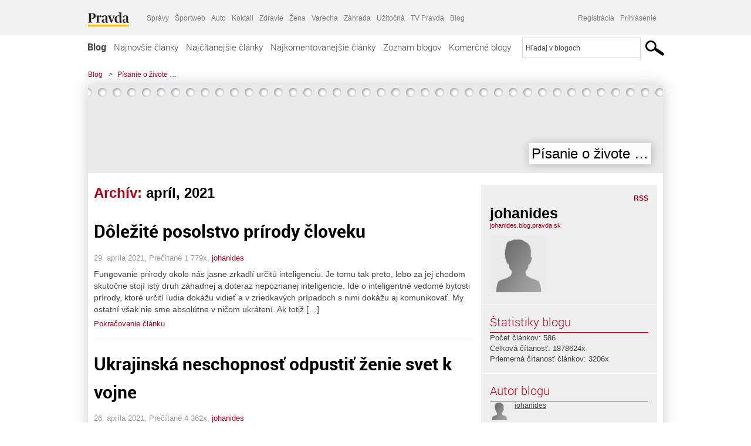

--- FILE ---
content_type: text/html; charset=UTF-8
request_url: https://johanides.blog.pravda.sk/2021/04/
body_size: 16065
content:
<!DOCTYPE html>
<html lang="sk-SK">
	<head>
		<meta http-equiv="X-UA-Compatible" content="IE=edge" />
		<meta http-equiv="Content-Type" content="text/html; charset=UTF-8" />

        <meta name="viewport" content="width=device-width, initial-scale=1.0">

        <title>2021  apríl - Písanie o živote ... - Blog - Pravda</title>
		<meta name="description" content="Len ďalšia Blog.pravda.sk stránka" />
		<meta name="keywords" content="blog, blogy, weblog, bloger, blogeri, články od užívateľov, denník, denníček, zápisník" />
		<meta property="og:locale" content="sk_SK" />
		<meta property="og:site_name" content="Blog.Pravda.sk" />
		<meta property="og:title" content="2021  apríl - Písanie o živote ... - Blog - Pravda" />
		<meta property="og:type" content="website" />
		<meta property="og:url" content="https://johanides.blog.pravda.sk/2021/04/" />
		<meta property="og:image" content="https://blog.pravda.sk/wp-content/default-avatar-blog-256.png" />
		<meta property="og:description" content="Len ďalšia Blog.pravda.sk stránka" />
		<meta property="fb:app_id" content="551502881548785" />

		<link rel="alternate" type="application/rss+xml" title="Písanie o živote &#8230; RSS Článkov" href="https://johanides.blog.pravda.sk/feed/" />
		<link rel="stylesheet" type="text/css" href="https://johanides.blog.pravda.sk/wp-content/themes/pravda-sk/style.css?v=snv5af" media="screen" />
		<link rel="stylesheet" type="text/css" href="//ipravda.sk/css/pravda-min-exporty-20251126010101.css" media="all" />
		<link rel="shortcut icon" type="image/ico" href="https://johanides.blog.pravda.sk/wp-content/themes/pravda-sk/images/fav.ico" />
		<script type="text/javascript">window.gdprAppliesGlobally=true;(function(){function a(e){if(!window.frames[e]){if(document.body&&document.body.firstChild){var t=document.body;var n=document.createElement("iframe");n.style.display="none";n.name=e;n.title=e;t.insertBefore(n,t.firstChild)}
else{setTimeout(function(){a(e)},5)}}}function e(n,r,o,c,s){function e(e,t,n,a){if(typeof n!=="function"){return}if(!window[r]){window[r]=[]}var i=false;if(s){i=s(e,t,n)}if(!i){window[r].push({command:e,parameter:t,callback:n,version:a})}}e.stub=true;function t(a){if(!window[n]||window[n].stub!==true){return}if(!a.data){return}
var i=typeof a.data==="string";var e;try{e=i?JSON.parse(a.data):a.data}catch(t){return}if(e[o]){var r=e[o];window[n](r.command,r.parameter,function(e,t){var n={};n[c]={returnValue:e,success:t,callId:r.callId};a.source.postMessage(i?JSON.stringify(n):n,"*")},r.version)}}
if(typeof window[n]!=="function"){window[n]=e;if(window.addEventListener){window.addEventListener("message",t,false)}else{window.attachEvent("onmessage",t)}}}e("__tcfapi","__tcfapiBuffer","__tcfapiCall","__tcfapiReturn");a("__tcfapiLocator");(function(e){
var t=document.createElement("script");t.id="spcloader";t.type="text/javascript";t.async=true;t.src="https://sdk.privacy-center.org/"+e+"/loader.js?target="+document.location.hostname;t.charset="utf-8";var n=document.getElementsByTagName("script")[0];n.parentNode.insertBefore(t,n)})("3247b01c-86d7-4390-a7ac-9f5e09b2e1bd")})();</script>
		<script src="//blog.pravda.sk/wp-includes/js/jquery/jquery.js"></script>
		<script src="https://johanides.blog.pravda.sk/wp-content/themes/pravda-sk/js/jquery-migrate-1.2.1.min.js?v=rzryl3"></script>
		<script src="https://johanides.blog.pravda.sk/wp-content/themes/pravda-sk/js/perex_sticky.js?v=rzryl3"></script>
		<script src="//ipravda.sk/js/pravda-min-exporty-20251126010101.js"></script>
		<!--[if lte IE 6]>
		<link rel="stylesheet" type="text/css" href="https://johanides.blog.pravda.sk/wp-content/themes/pravda-sk/IE6fix.css" media="screen" />
		<![endif]-->
		<!--[if gt IE 6]>
		<link rel="stylesheet" type="text/css" href="https://johanides.blog.pravda.sk/wp-content/themes/pravda-sk/IE6gtfix.css" media="screen" />
		<![endif]-->
		<script type="text/javascript">
  perex_dfp = {
    //"ba": {"name": '/61782924/blog_col_ba', "id": 'div-gpt-ad-1528634504686-612'},
    //"bbb": {"name": '/61782924/blog_col_bbb', "id": 'div-gpt-ad-1528634504686-613'},
    //"bs": {"name": '/61782924/blog_col_bs', "id": 'div-gpt-ad-1528634504686-614'},
    "lea": {"name": '/61782924/blog_col_lea', "id": 'div-gpt-ad-1528634504686-615'},
    //"ss_co": {"name": '/61782924/blog_col_ss_co', "id": 'div-gpt-ad-1528634504686-616'},
    "ss1": {"name": '/61782924/blog_col_ss1', "id": 'div-gpt-ad-1528634504686-617'},
    "ss2": {"name": '/61782924/blog_col_ss2', "id": 'div-gpt-ad-1528634504686-618'},
    "interstitial": {}
  };
</script>

<script type="application/javascript" src="https://storage.googleapis.com/pravda-ad-script/perex_universalMaster.min.js?v=v"></script>
<link rel='dns-prefetch' href='//s.w.org' />
		<script type="text/javascript">
			window._wpemojiSettings = {"baseUrl":"https:\/\/s.w.org\/images\/core\/emoji\/13.0.1\/72x72\/","ext":".png","svgUrl":"https:\/\/s.w.org\/images\/core\/emoji\/13.0.1\/svg\/","svgExt":".svg","source":{"concatemoji":"https:\/\/johanides.blog.pravda.sk\/wp-includes\/js\/wp-emoji-release.min.js?ver=5.6.2"}};
			!function(e,a,t){var n,r,o,i=a.createElement("canvas"),p=i.getContext&&i.getContext("2d");function s(e,t){var a=String.fromCharCode;p.clearRect(0,0,i.width,i.height),p.fillText(a.apply(this,e),0,0);e=i.toDataURL();return p.clearRect(0,0,i.width,i.height),p.fillText(a.apply(this,t),0,0),e===i.toDataURL()}function c(e){var t=a.createElement("script");t.src=e,t.defer=t.type="text/javascript",a.getElementsByTagName("head")[0].appendChild(t)}for(o=Array("flag","emoji"),t.supports={everything:!0,everythingExceptFlag:!0},r=0;r<o.length;r++)t.supports[o[r]]=function(e){if(!p||!p.fillText)return!1;switch(p.textBaseline="top",p.font="600 32px Arial",e){case"flag":return s([127987,65039,8205,9895,65039],[127987,65039,8203,9895,65039])?!1:!s([55356,56826,55356,56819],[55356,56826,8203,55356,56819])&&!s([55356,57332,56128,56423,56128,56418,56128,56421,56128,56430,56128,56423,56128,56447],[55356,57332,8203,56128,56423,8203,56128,56418,8203,56128,56421,8203,56128,56430,8203,56128,56423,8203,56128,56447]);case"emoji":return!s([55357,56424,8205,55356,57212],[55357,56424,8203,55356,57212])}return!1}(o[r]),t.supports.everything=t.supports.everything&&t.supports[o[r]],"flag"!==o[r]&&(t.supports.everythingExceptFlag=t.supports.everythingExceptFlag&&t.supports[o[r]]);t.supports.everythingExceptFlag=t.supports.everythingExceptFlag&&!t.supports.flag,t.DOMReady=!1,t.readyCallback=function(){t.DOMReady=!0},t.supports.everything||(n=function(){t.readyCallback()},a.addEventListener?(a.addEventListener("DOMContentLoaded",n,!1),e.addEventListener("load",n,!1)):(e.attachEvent("onload",n),a.attachEvent("onreadystatechange",function(){"complete"===a.readyState&&t.readyCallback()})),(n=t.source||{}).concatemoji?c(n.concatemoji):n.wpemoji&&n.twemoji&&(c(n.twemoji),c(n.wpemoji)))}(window,document,window._wpemojiSettings);
		</script>
		<style type="text/css">
img.wp-smiley,
img.emoji {
	display: inline !important;
	border: none !important;
	box-shadow: none !important;
	height: 1em !important;
	width: 1em !important;
	margin: 0 .07em !important;
	vertical-align: -0.1em !important;
	background: none !important;
	padding: 0 !important;
}
</style>
	<link rel='stylesheet' id='wp-block-library-css'  href='https://johanides.blog.pravda.sk/wp-includes/css/dist/block-library/style.min.css?ver=5.6.2' type='text/css' media='all' />
<link rel='stylesheet' id='wp-pagenavi-css'  href='https://johanides.blog.pravda.sk/wp-content/themes/pravda-sk/pagenavi-css.css?ver=2.70' type='text/css' media='all' />
<link rel="https://api.w.org/" href="https://johanides.blog.pravda.sk/wp-json/" /><link rel="EditURI" type="application/rsd+xml" title="RSD" href="https://johanides.blog.pravda.sk/xmlrpc.php?rsd" />
<style type="text/css">.recentcomments a{display:inline !important;padding:0 !important;margin:0 !important;}</style>	<style type="text/css">
		#header{
			background-color: #f2f2f2;
			height: 150px;
			width:980px;
			padding:0;
		}

		.desc, .desc a {
		  font-family: Arial, Helvetica, Sans-Serif;
		  font-size: 16px;
		  font-style: italic;
		  font-weight: normal;
		  padding:0;
		  margin:0;
		  color: # !important;
		}
		  #header h1 a, .desc {
			color:#000000;
		}
		.desc {}
	</style>
	</head>
<body>
		<!--  ads leaderboard -->
		<div class="advCenterLeaderboard"><div class="leaderboard">
			<!--  TOP COL --->
<!-- /61782924/blog_col_lea -->
<div id="advert-top-nest"></div>
<div id='div-gpt-ad-1528634504686-615' style="max-width: 1200px; max-height: 400px; overflow: hidden">
<script>
  if(typeof PEREX === "object" && PEREX.isAdvertisementEnabled()) { googletag.cmd.push(function() { googletag.display('div-gpt-ad-1528634504686-615'); }); }
</script>
</div>		</div></div>
		<!--  end ads leaderboard -->
		<div id="perex-header" class="header extern_blog">
            <div id="perex-menu-wrapper">
            <!-- [Perex head] -->
<div class="portal-menu export-vs" id="portal-menu">
    <span class="hidden-lg hiddem-md">
        Tento web patrí pod
    </span>
    <a href="https://www.pravda.sk/" class="portal-menu-logo">
        <img src="//ipravda.sk/res/portal2017/logo-pravda.svg" alt="Pravda" />
    </a>
    <ul class="portal-menu-nav"><li><span>Ďalšie weby:</span></li><li><a href="https://spravy.pravda.sk/">Správy</a></li><li><a href="https://sportweb.pravda.sk/">Športweb</a></li><li><a href="https://auto.pravda.sk/">Auto</a></li><li><a href="https://koktail.pravda.sk/">Koktail</a></li><li><a href="https://zdravie.pravda.sk/">Zdravie</a></li><li><a href="https://zena.pravda.sk/">Žena</a></li><li><a href="https://varecha.pravda.sk/">Varecha</a></li><li><a href="https://zahrada.pravda.sk/">Záhrada</a></li><li><a href="https://uzitocna.pravda.sk/">Užitočná</a></li><li><a href="https://tv.pravda.sk/">TV Pravda</a></li><li><a href="https://blog.pravda.sk/">Blog</a></li></ul>
            <div class="headerLogin"><div class="userInfo"><a href="https://blog.pravda.sk/wp-signup.php" id="registracia" title="Registrácia">Registrácia</a><a href="https://johanides.blog.pravda.sk/wp-pravda-login.php" id="prihlasenie" title="Prihlásenie blogera">Prihlásenie</a></div></div><button class="portal-megamenu-button">Všetky sekcie
            <i>
                <span class="glyphicon glyphicon-triangle-bottom"></span>
            </i>
        </button>
        <div class="portal-menu-actions"></div>
</div>
<div class="portal-megamenu" id="portal-megamenu">
            <div class="portal-megamenu-line spravodajstvo"><h2><span class="portal-megamenu-line-link-wrap"><span class="glyphicon glyphicon-triangle-bottom hidden-lg hidden-md hidden-sm"></span> Spravodajstvo</span></h2><ul><li class="spravy"><a href="https://spravy.pravda.sk/">Správy</a></li><li><a href="https://spravy.pravda.sk/domace/">Domáce</a></li><li><a href="https://spravy.pravda.sk/svet/">Svet</a></li><li class="ekonomika"><a href="https://ekonomika.pravda.sk/">Ekonomika</a></li><li class="kultura"><a href="https://kultura.pravda.sk/">Kultúra</a></li><li class="extern_pocasie"><a href="https://pocasie.pravda.sk/">Počasie</a></li><li class="nazory"><a href="https://nazory.pravda.sk/">Názory</a></li><li><a href="https://www.pravda.sk/chronologia-dna/">Chronológia dňa</a></li><li><a href="https://www.pravda.sk/najcitanejsie-spravy/">Najčítanejšie správy</a></li><li class="komercnespravy"><a href="https://komercnespravy.pravda.sk/">Komerčné správy</a></li></ul></div>
            <div class="portal-megamenu-line link sport"><h2><a href="https://sportweb.pravda.sk/"><span class="glyphicon glyphicon-triangle-bottom hidden-lg hidden-md hidden-sm"></span> Športweb</a></h2><ul><li class="futbal"><a href="https://sportweb.pravda.sk/futbal/">Futbal</a></li><li class="hokej"><a href="https://sportweb.pravda.sk/hokej/">Hokej</a></li><li><a href="https://sportweb.pravda.sk/cyklistika/">Cyklistika</a></li><li><a href="https://sportweb.pravda.sk/tenis/">Tenis</a></li><li><a href="https://sportweb.pravda.sk/zimne-sporty/">Zimné športy</a></li><li><a href="https://sportweb.pravda.sk/nazivo/">Naživo</a></li></ul></div>
            <div class="portal-megamenu-line magaziny"><h2><span class="portal-megamenu-line-link-wrap"><span class="glyphicon glyphicon-triangle-bottom hidden-lg hidden-md hidden-sm"></span> Magazíny</span></h2><ul><li class="extern_ahojmama"><a href="https://ahojmama.pravda.sk/">AhojMama</a></li><li class="auto"><a href="https://auto.pravda.sk/">Auto</a></li><li class="cestovanie"><a href="https://cestovanie.pravda.sk/">Cestovanie</a></li><li class="koktail"><a href="https://koktail.pravda.sk/">Koktail</a></li><li class="mediaklik"><a href="https://www.mediaklik.sk/">Mediaklik</a></li><li class="veda"><a href="https://vat.pravda.sk/">VAT</a></li><li class="zdravie"><a href="https://zdravie.pravda.sk/">Zdravie</a></li><li class="zena"><a href="https://zena.pravda.sk/">Žena</a></li><li><a href="https://zurnal.pravda.sk/">Žurnál</a></li><li><a href="https://zahrada.pravda.sk/">Záhrada</a></li><li><a href="https://www.defencenews.sk/">Defencenews</a></li></ul></div>
            <div class="portal-megamenu-line link uzitocna"><h2><a href="https://uzitocna.pravda.sk/"><span class="glyphicon glyphicon-triangle-bottom hidden-lg hidden-md hidden-sm"></span> Užitočná pravda</a></h2><ul><li><a href="https://uzitocna.pravda.sk/peniaze/">Peniaze</a></li><li><a href="https://uzitocna.pravda.sk/hypoteky/">Hypotéky</a></li><li><a href="https://uzitocna.pravda.sk/dochodky/">Dôchodky</a></li><li><a href="https://uzitocna.pravda.sk/ako-vybavit/">Ako vybaviť</a></li><li><a href="https://uzitocna.pravda.sk/spotrebitel/">Spotrebiteľ</a></li><li><a href="https://uzitocna.pravda.sk/praca-a-kariera/">Práca</a></li><li><a href="https://uzitocna.pravda.sk/zivnostnik/">Živnostník</a></li><li><a href="https://uzitocna.pravda.sk/vzdelavanie/">Vzdelávanie</a></li><li><a href="https://uzitocna.pravda.sk/reality/">Reality</a></li><li><a href="https://uzitocna.pravda.sk/dom-a-byt/">Dom a byt</a></li><li><a href="https://uzitocna.pravda.sk/seniori/">Seniori</a></li><li><a href="https://rady.pravda.sk/">Rady</a></li></ul></div>
            <div class="portal-megamenu-line link extern_varecha"><h2><a href="https://varecha.pravda.sk/"><span class="glyphicon glyphicon-triangle-bottom hidden-lg hidden-md hidden-sm"></span> Varecha</a></h2><ul><li><a href="https://varecha.pravda.sk/recepty">Recepty</a></li><li><a href="https://napady.pravda.sk/">Nápady</a></li><li><a href="https://varecha.pravda.sk/torty/">Torty</a></li><li><a href="https://menu.pravda.sk/" title="MENU.PRAVDA.SK - DENNÉ MENU NA JEDEN KLIK">Denné menu</a></li></ul></div>
            <div class="portal-megamenu-line link varecha_tv"><h2><a href="https://varecha.pravda.sk/tv/"><span class="glyphicon glyphicon-triangle-bottom hidden-lg hidden-md hidden-sm"></span> TV Varecha</a></h2><ul><li><a href="https://varecha.pravda.sk/tv/serialy/">Seriály</a></li><li><a href="https://varecha.pravda.sk/tv/videorecepty/">Videorecepty</a></li><li><a href="https://varecha.pravda.sk/tv/playlist/celebrity-s-varechou/">Celebrity</a></li><li><a href="https://varecha.pravda.sk/tv/playlist/fit-s-viktorom/">Fit s Viktorom</a></li></ul></div>
            <div class="portal-megamenu-line link extern_blog"><h2><a href="https://blog.pravda.sk/"><span class="glyphicon glyphicon-triangle-bottom hidden-lg hidden-md hidden-sm"></span> Blog</a></h2><ul><li><a href="https://blog.pravda.sk/?page=najnovsie-clanky">Najnovšie</a></li><li><a href="https://blog.pravda.sk/?page=najnovsie-clanky">Najčítanejšie</a></li><li><a href="https://blog.pravda.sk/?page=najkomentovanejsie-clanky">Najkomentovanejšie</a></li><li><a href="https://blog.pravda.sk/abecedny-zoznam-blogov/">Zoznam blogov</a></li><li><a href="https://blog.pravda.sk/?page=komercne-blogy">Komerčné blogy</a></li></ul></div>
            <div class="portal-megamenu-line relax"><h2><span class="portal-megamenu-line-link-wrap"><span class="glyphicon glyphicon-triangle-bottom hidden-lg hidden-md hidden-sm"></span> Relax</span></h2><ul><li class="programy"><a href="https://programy.pravda.sk/tv/">TV program</a></li><li><a href="https://spravy.pravda.sk/sutaz/">Súťaže</a></li><li class="extern_debata"><a href="https://debata.pravda.sk/">Debata</a></li><li class="extern_flog"><a href="https://flog.pravda.sk/" title="Flog - prvý slovenský fotoblog. Ukáž svoje obľúbené fotky celému svetu, hodnoť a napíš čo si myslíš o fotkách iných. Foť a bav sa.">Flog</a></li><li class="fotogalerie"><a href="https://fotogalerie.pravda.sk/">Fotogalérie</a></li><li><a href="https://koktail.pravda.sk/stranka/3-horoskop/">Horoskopy</a></li><li><a href="https://spravy.pravda.sk/sudoku/">Sudoku</a></li></ul></div>
            <div class="portal-megamenu-line link extern_tv"><h2><a href="https://tv.pravda.sk/"><span class="glyphicon glyphicon-triangle-bottom hidden-lg hidden-md hidden-sm"></span> TV Pravda</a></h2><ul><li><a href="https://tv.pravda.sk/kategorie/spravodajstvo">Spravodajstvo</a></li><li><a href="https://tv.pravda.sk/kategorie/sport">Šport</a></li><li><a href="https://tv.pravda.sk/kategorie/veda-a-technika">Veda a tech</a></li><li><a href="https://tv.pravda.sk/kategorie/kultura">Kultúra</a></li><li><a href="https://tv.pravda.sk/kategorie/komercne-videa">Komerčné</a></li><li><a href="https://tv.pravda.sk/relacie/ide-o-pravdu">Ide o pravdu</a></li><li><a href="https://tv.pravda.sk/relacie/pocasie">Predpoveď počasia</a></li><li><a href="https://tv.pravda.sk/relacie/ide-o-peniaze">Ide o peniaze</a></li><li><a href="https://tv.pravda.sk/relacie/ide-o-zdravie">Ide o zdravie</a></li><li><a href="https://tv.pravda.sk/relacie/neobycajne-miesta">Neobyčajné miesta</a></li><li><a href="https://tv.pravda.sk/relacie/showroom">Showroom</a></li></ul></div>
            <div class="portal-megamenu-line nakupy"><h2><span class="portal-megamenu-line-link-wrap"><span class="glyphicon glyphicon-triangle-bottom hidden-lg hidden-md hidden-sm"></span> Nákupy</span></h2><ul><li><a href="https://menu.pravda.sk/" title="MENU.PRAVDA.SK - DENNÉ MENU NA JEDEN KLIK">Obedy</a></li><li class="extern_kvety"><a href="https://kvety.pravda.sk/" title="Kvety, donáška kvetov, internetový obchod s kvetmi, kvetinárstvo, Bratislava, Košice">Kvety</a></li><li class="extern_epravda"><a href="https://e.pravda.sk/" title="e.Pravda.sk - elektronický archív denníka Pravda">ePravda</a></li><li class="predplatne"><a href="https://predplatne.pravda.sk/">Predplatné novín</a></li></ul></div>
    </div>
<!-- [/Perex head] -->
            </div>

            <!-- div class="logo_line">
                <a href="https://blog.pravda.sk/" title="Blog.Pravda.sk" class="logo">
					<img src="https://blog.pravda.sk/wp-content/themes/pravda-sk/images/head_logo_blog.png" width="336" height="54" alt="Písanie o živote &#8230;" />
				</a>

                				<a href="https://blog.pravda.sk/wp-signup.php" title="Chcem vlastný blog" id="zalozSiBlog"><span>Založ si blog</span></a>
				
                <div class="cl"></div>
            </div -->

            <div class="menu">
				<ul class="hlavne-menu">
					<li class="home"><a href="https://blog.pravda.sk/" class="home">Blog</a></li>
<li><a href="https://blog.pravda.sk/">Najnovšie články</a></li>
<li><a href="https://blog.pravda.sk/najcitanejsie-clanky/">Najčítanejšie články</a></li>
<li><a href="https://blog.pravda.sk/najkomentovanejsie-clanky/">Najkomentovanejšie články</a></li>
<li><a href="https://blog.pravda.sk/abecedny-zoznam-blogov/">Zoznam blogov</a></li>
<li><a href="https://blog.pravda.sk/komercne-blogy/">Komerčné blogy</a></li>
				</ul>
                <div class="search_menu">
    <form action="https://blog.pravda.sk/search/" id="pravda-sk-vyhladavanie">
        <input type="hidden" name="cx" value="015300891421530928513:taaozubwj8w" />
        <input type="hidden" name="cof" value="FORID:11" />
        <input type="hidden" name="ie" value="UTF-8" />
        <input type="hidden" name="as_sitesearch" value="blog.pravda.sk" />
        <input id="searchWhat" type="text" class="input" name="q" size="31" onclick="if (this.value == 'Hľadaj v blogoch') { this.value = '';}this.style.color='#000000';" value="Hľadaj v blogoch" />
        <input type="submit" name="sa" value="" class="button" id="Submit1" />
    </form>
</div>
			</div>
		</div>

		<div id="page">
			<!-- blog header -->
			<div id="breadcrumbs">
				<ul>
					<li><a href="https://blog.pravda.sk">Blog</a></li>
					<li><span>&gt;</span><a href="https://johanides.blog.pravda.sk">Písanie o živote &#8230;</a></li>
								</ul>
			</div>

			<!-- begin: shadow case -->
			<div id="shadowCase">
				<div id="header" title="Úvodná stránka blogu - Písanie o živote &#8230;">
					<h1>
						<a href="https://johanides.blog.pravda.sk" title="Úvodná stránka blogu - Písanie o živote &#8230;">
							<div id="bullets"></div>
							<span>Písanie o živote &#8230;</span>
						</a>
					</h1>
				</div>
			<!--/blog header -->
			<div id="centercol" class="blogSubPage">

            <div class="category-list">
			                                                <h1>Archív: <span class="articlesBy">apríl, 2021</span></h1>
                            </div>


		
				<div class="box post" id="post-1374">
				<div class="content">
					<div class="post-title">
					<h2><a href="https://johanides.blog.pravda.sk/2021/04/29/dolezite-posolstvo-prirody-cloveku/" rel="bookmark" title="Permanent Link to Dôležité posolstvo prírody človeku">Dôležité posolstvo prírody človeku</a></h2>
					</div>
					<!--/post-title -->
					<div class="post-date">29. apríla 2021, Prečítané 1&nbsp;779x,  <a href="https://johanides.blog.pravda.sk/author/johanides/" title="Autor článku johanides" rel="author">johanides</a></div>
         <div class="post-excerpt">			 <p>Fungovanie prírody okolo nás jasne zrkadlí určitú inteligenciu. Je tomu tak preto, lebo za jej chodom skutočne stojí istý druh záhadnej a doteraz nepoznanej inteligencie. Ide o inteligentné vedomé bytosti prírody, ktoré určití ľudia dokážu vidieť a v zriedkavých prípadoch s nimi dokážu aj komunikovať. My ostatní však nie sme absolútne v ničom ukrátení. Ak totiž [&#8230;]</p>
<a href="https://johanides.blog.pravda.sk/2021/04/29/dolezite-posolstvo-prirody-cloveku/" title="https://johanides.blog.pravda.sk/2021/04/29/dolezite-posolstvo-prirody-cloveku/">Pokračovanie článku</a>
         </div>
     	</div>
				<!--/content -->
			</div>
			<div class="separatorDashed"></div>
			<!--/box -->

		
				<div class="box post" id="post-1371">
				<div class="content">
					<div class="post-title">
					<h2><a href="https://johanides.blog.pravda.sk/2021/04/26/ukrajinska-neschopnost-odpustit-zenie-svet-k-vojne/" rel="bookmark" title="Permanent Link to Ukrajinská neschopnosť odpustiť ženie svet k vojne">Ukrajinská neschopnosť odpustiť ženie svet k vojne</a></h2>
					</div>
					<!--/post-title -->
					<div class="post-date">26. apríla 2021, Prečítané 4&nbsp;362x,  <a href="https://johanides.blog.pravda.sk/author/johanides/" title="Autor článku johanides" rel="author">johanides</a></div>
         <div class="post-excerpt">			 <p>„A odpusť nám, ako i my odpúšťame svojim vinníkom!“ Ignorovanie týchto slov, neodpustenie a z neodpustenia prameniaca nenávisť priviedli náš svet k nebezpečenstvu vojenského konfliktu, ktorý môže byť fatálny. Ktorý môže prerásť do veľkej vojny na Európskom území tak, ako si to želajú USA, aby sa naplnil scenár z druhej svetovej vojny, kedy si Európa vzájomne [&#8230;]</p>
<a href="https://johanides.blog.pravda.sk/2021/04/26/ukrajinska-neschopnost-odpustit-zenie-svet-k-vojne/" title="https://johanides.blog.pravda.sk/2021/04/26/ukrajinska-neschopnost-odpustit-zenie-svet-k-vojne/">Pokračovanie článku</a>
         </div>
     	</div>
				<!--/content -->
			</div>
			<div class="separatorDashed"></div>
			<!--/box -->

		
				<div class="box post" id="post-1368">
				<div class="content">
					<div class="post-title">
					<h2><a href="https://johanides.blog.pravda.sk/2021/04/22/slova-samotne-davaju-odpovede-trebars-slovo-pohlavne/" rel="bookmark" title="Permanent Link to Slová samotné dávajú odpovede! Trebárs slovo „pohlavné“">Slová samotné dávajú odpovede! Trebárs slovo „pohlavné“</a></h2>
					</div>
					<!--/post-title -->
					<div class="post-date">22. apríla 2021, Prečítané 2&nbsp;455x,  <a href="https://johanides.blog.pravda.sk/author/johanides/" title="Autor článku johanides" rel="author">johanides</a></div>
         <div class="post-excerpt">			 <p>Nie len čísla, ale aj slová skrývajú určité posolstvo. Slová samotné odkrývajú hlboký zmysel a význam toho, čo vyjadrujú. Iba treba byť vnímavý. Aby sme si túto teóriu dokázali, pozrime sa trošku detailnejšie na slovo „pohlavný“. Toto slovo nám naznačuje, že to po &#8211; hlavné má nasledovať až po čomsi hlavnom. Že pohlavné nemá v človeku stáť nikdy [&#8230;]</p>
<a href="https://johanides.blog.pravda.sk/2021/04/22/slova-samotne-davaju-odpovede-trebars-slovo-pohlavne/" title="https://johanides.blog.pravda.sk/2021/04/22/slova-samotne-davaju-odpovede-trebars-slovo-pohlavne/">Pokračovanie článku</a>
         </div>
     	</div>
				<!--/content -->
			</div>
			<div class="separatorDashed"></div>
			<!--/box -->

		
				<div class="box post" id="post-1366">
				<div class="content">
					<div class="post-title">
					<h2><a href="https://johanides.blog.pravda.sk/2021/04/16/o-rizikach-prehnaneho-mnozstva-duchovnych-informacii/" rel="bookmark" title="Permanent Link to O rizikách prehnaného množstva duchovných informácií">O rizikách prehnaného množstva duchovných informácií</a></h2>
					</div>
					<!--/post-title -->
					<div class="post-date">16. apríla 2021, Prečítané 2&nbsp;105x,  <a href="https://johanides.blog.pravda.sk/author/johanides/" title="Autor článku johanides" rel="author">johanides</a></div>
         <div class="post-excerpt">			 <p>Každý extrém škodí. Ako nedostatok, tak i nadbytok. V minulosti ľudia trpeli nedostatkom, dnes sú zase vystavení nadbytku, ktorý je rovnako škodlivý. Keď trpíme hladom je to zlé, ale keď trpíme prejedaním, je to tiež zlé. A tento istý princíp platí aj vo vzťahu k duchovným informáciám. V súčasnosti, čiže v dobe internetu a kníhkupectiev zavalených knihami, v dobe [&#8230;]</p>
<a href="https://johanides.blog.pravda.sk/2021/04/16/o-rizikach-prehnaneho-mnozstva-duchovnych-informacii/" title="https://johanides.blog.pravda.sk/2021/04/16/o-rizikach-prehnaneho-mnozstva-duchovnych-informacii/">Pokračovanie článku</a>
         </div>
     	</div>
				<!--/content -->
			</div>
			<div class="separatorDashed"></div>
			<!--/box -->

		
				<div class="box post" id="post-1364">
				<div class="content">
					<div class="post-title">
					<h2><a href="https://johanides.blog.pravda.sk/2021/04/06/posolstvo-cisel-odhaluje-vaznost-doby/" rel="bookmark" title="Permanent Link to Posolstvo čísel odhaľuje vážnosť doby!">Posolstvo čísel odhaľuje vážnosť doby!</a></h2>
					</div>
					<!--/post-title -->
					<div class="post-date">6. apríla 2021, Prečítané 2&nbsp;634x,  <a href="https://johanides.blog.pravda.sk/author/johanides/" title="Autor článku johanides" rel="author">johanides</a></div>
         <div class="post-excerpt">			 <p>V číslach býva zakódované posolstvo. Skrýva sa v nich osud a predurčenie. Treba len určitú vnímavosť na to, aby sme ich tajomstvo odhalili. Na dôkaz toho si teraz odhalme číselné predurčenie, hovoriace o nesmiernej vážnosti súčasnej doby. A to hlavne z toho dôvodu, že ľudstvo túto vážnosť nevníma a nepoznáva. A preto ani nieje schopné zaujať správny postoj voči [&#8230;]</p>
<a href="https://johanides.blog.pravda.sk/2021/04/06/posolstvo-cisel-odhaluje-vaznost-doby/" title="https://johanides.blog.pravda.sk/2021/04/06/posolstvo-cisel-odhaluje-vaznost-doby/">Pokračovanie článku</a>
         </div>
     	</div>
				<!--/content -->
			</div>
			<div class="separatorDashed"></div>
			<!--/box -->

		
				<div class="box post" id="post-1360">
				<div class="content">
					<div class="post-title">
					<h2><a href="https://johanides.blog.pravda.sk/2021/04/01/pochybujete-o-spravodlivosti-pana-nepochybujete-je-neuveritelna/" rel="bookmark" title="Permanent Link to Pochybujete o spravodlivosti Pána? Nepochybujte! Je neuveriteľná!">Pochybujete o spravodlivosti Pána? Nepochybujte! Je neuveriteľná!</a></h2>
					</div>
					<!--/post-title -->
					<div class="post-date">1. apríla 2021, Prečítané 2&nbsp;884x,  <a href="https://johanides.blog.pravda.sk/author/johanides/" title="Autor článku johanides" rel="author">johanides</a></div>
         <div class="post-excerpt">			 <p>V čom konkrétne spočíva? Predsa v tom, že čo je v našom živote najdôležitejšie, to je prístupné každému z ľudí úplne rovnako. Že každý nás, bez akýchkoľvek rozdielov, môže dosiahnuť spojenie so Svetlom Stvoriteľa. Nezáleží na rase, na náboženstve, na sociálnom postavení, na výške vzdelanosti, ani na rozsahu rozumovo intelektuálnych schopností. Veľká [&#8230;]</p>
<a href="https://johanides.blog.pravda.sk/2021/04/01/pochybujete-o-spravodlivosti-pana-nepochybujete-je-neuveritelna/" title="https://johanides.blog.pravda.sk/2021/04/01/pochybujete-o-spravodlivosti-pana-nepochybujete-je-neuveritelna/">Pokračovanie článku</a>
         </div>
     	</div>
				<!--/content -->
			</div>
			<div class="separatorDashed"></div>
			<!--/box -->

		
        
	

<div class="clanoktelo_dalsie_clanky_box najcitanejsie_clanky">
		<div class="nadpis_dalsie">
			<a href="https://www.pravda.sk/najcitanejsie-spravy/">Najčítanejšie správy</a>
		</div>
					<div class="rubrikovy_nahlad_clanku">
						<a href="https://spravy.pravda.sk/svet/clanok/776270-americkeho-vyslanca-si-rusi-omotali-okolo-prsta-uniky-telefonatov-odhaluju-neobratne-rady-kremlu/" class="image"><img src="https://ipravda.sk/res/2025/08/06/thumbs/steve-witkoff-vladimir-putin-stredna.jpg" width="214" height="159" alt="Bezprecedentný únik nahrávok: amerického vyslanca si Rusi omotali okolo prsta" /></a>
						<h3>
							<a href="https://spravy.pravda.sk/svet/clanok/776270-americkeho-vyslanca-si-rusi-omotali-okolo-prsta-uniky-telefonatov-odhaluju-neobratne-rady-kremlu/" class="nadpis_nahlad_clanku">Bezprecedentný únik nahrávok: amerického vyslanca si Rusi omotali okolo prsta</a>
						</h3>
						<span class="time">26.11.2025 10:15</span>
						<p>Zverejnené rozhovory vyvolali podľa médií výrazné pochybnosti o Witkoffovej schopnosti viesť zložité rokovania. </p>
						<div class="cl"></div>
					</div>
					<div class="rubrikovy_nahlad_clanku">
						<a href="https://spravy.pravda.sk/regiony/clanok/776253-cestu-medzi-zvolenom-a-banskou-bystricou-zaplavila-voda-je-neprejazdna-hrozia-povodne/" class="image"><img src="https://ipravda.sk/res/2025/11/26/thumbs/povodne-stredna.jpg" width="214" height="159" alt="Počasie udrelo na Slovensku: Zaplavilo cesty i domy, pod vodou sa ocitlo aj letisko Sliač. Kaliňák: Situácia je veľmi zlá" /></a>
						<h3>
							<a href="https://spravy.pravda.sk/regiony/clanok/776253-cestu-medzi-zvolenom-a-banskou-bystricou-zaplavila-voda-je-neprejazdna-hrozia-povodne/" class="nadpis_nahlad_clanku">Počasie udrelo na Slovensku: Zaplavilo cesty i domy, pod vodou sa ocitlo aj letisko Sliač. Kaliňák: Situácia je veľmi zlá</a>
						</h3>
						<span class="time">26.11.2025 08:54</span>
						<p>Silný dážď a topiaci sa sneh spôsobili lokálne záplavy na viacerých miestach.</p>
						<div class="cl"></div>
					</div>
					<div class="rubrikovy_nahlad_clanku">
						<a href="https://spravy.pravda.sk/svet/clanok/776240-online-rusko-podla-trumpa-suhlasi-s-niektorymi-ustupkami/" class="image"><img src="https://ipravda.sk/res/2025/11/26/thumbs/russia-ukraine-war-stredna.jpg" width="214" height="159" alt="ONLINE: Trump: Rusko súhlasí s niektorými ústupkami. Únik telefonátu Witkoffa s Ušakovom má podľa Kremľa za cieľ zmariť mierový proces" /></a>
						<h3>
							<a href="https://spravy.pravda.sk/svet/clanok/776240-online-rusko-podla-trumpa-suhlasi-s-niektorymi-ustupkami/" class="nadpis_nahlad_clanku">ONLINE: Trump: Rusko súhlasí s niektorými ústupkami. Únik telefonátu Witkoffa s Ušakovom má podľa Kremľa za cieľ zmariť mierový proces</a>
						</h3>
						<span class="time">26.11.2025 05:00</span>
						<p>Rusko podľa Trumpa súhlasilo s niektorými ústupkami v americkom mierovom pláne.</p>
						<div class="cl"></div>
					</div>
					<div class="rubrikovy_nahlad_clanku">
						<a href="https://spravy.pravda.sk/domace/clanok/776230-sneh-zasype-bratislavu-meteorologovia-vydali-vystrahy/" class="image"><img src="https://ipravda.sk/res/2025/01/13/thumbs/sneh-lad-chodik-stredna.png" width="214" height="159" alt="Sneh zasype Bratislavu, meteorológovia vydali výstrahy" /></a>
						<h3>
							<a href="https://spravy.pravda.sk/domace/clanok/776230-sneh-zasype-bratislavu-meteorologovia-vydali-vystrahy/" class="nadpis_nahlad_clanku">Sneh zasype Bratislavu, meteorológovia vydali výstrahy</a>
						</h3>
						<span class="time">25.11.2025 21:09</span>
						<p>Od polnoci bude aktuálna aj výstraha pred snežením na severe.</p>
						<div class="cl"></div>
					</div></div>

		</div>
		<!--/centercol -->
        <div id="rightcol" class="blogSubPage">
		<div class="box slidebarBox aboutBlog">
		<div class="content">
			<!--  <h2>O blogu</h2> -->
			<div class="rss"><a href="https://johanides.blog.pravda.sk/feed/">RSS</a></div>
			<div class="author-name">johanides</div>
			<div class="blog-url"><a href="https://johanides.blog.pravda.sk">johanides.blog.pravda.sk</a></div>
			<!-- <a href="">RSS komentárov blogu</a><br /> -->
						<div class="blogLogoImg"><img alt='' src='https://blog.pravda.sk/wp-content/default-avatar-blog-96.png' class='avatar avatar-96 ' height='96' width='96' /></div>
						<p></p>
			<div class="endRow"></div>
		</div>
		</div>

		<div class="box slidebarBox">
		<div class="content">
			<h2>Štatistiky blogu</h2>
			<p>
			Počet článkov: 586<br />
            			Celková čítanosť: 1878624x<br />
			Priemerná čítanosť článkov: 3206x<br />
            			</p>
		</div>
		</div>
		<div class="box slidebarBox">
		<div class="content">
		<h2>Autor blogu</h2>
	<div class="zoznamBlogerov"><a href="https://johanides.blog.pravda.sk/author/johanides/"><img alt='' src='https://blog.pravda.sk/wp-content/default-avatar-32.png' class='avatar avatar-32' height='32' width='32' itemprop='image' /></a><a href="https://johanides.blog.pravda.sk/author/johanides/">johanides</a><div class="endRow"></div></div>
		</div>
		</div>

		<div class="box slidebarBox">
		<div class="content">
		<h2>Kategórie</h2>
			<ul>
			    	<li class="cat-item cat-item-23"><a href="https://johanides.blog.pravda.sk/category/nezaradene/">Nezaradené</a> (586)
</li>
			</ul>
		</div>
		</div>

		<div class="box slidebarBox">
		<div class="content">
		<h2>Archív</h2>
		  <ul>
				<li><a href='https://johanides.blog.pravda.sk/2023/02/'>február 2023</a></li>
	<li><a href='https://johanides.blog.pravda.sk/2022/12/'>december 2022</a></li>
	<li><a href='https://johanides.blog.pravda.sk/2022/11/'>november 2022</a></li>
	<li><a href='https://johanides.blog.pravda.sk/2022/09/'>september 2022</a></li>
	<li><a href='https://johanides.blog.pravda.sk/2022/08/'>august 2022</a></li>
	<li><a href='https://johanides.blog.pravda.sk/2022/07/'>júl 2022</a></li>
	<li><a href='https://johanides.blog.pravda.sk/2022/06/'>jún 2022</a></li>
	<li><a href='https://johanides.blog.pravda.sk/2022/05/'>máj 2022</a></li>
	<li><a href='https://johanides.blog.pravda.sk/2022/04/'>apríl 2022</a></li>
	<li><a href='https://johanides.blog.pravda.sk/2022/03/'>marec 2022</a></li>
	<li><a href='https://johanides.blog.pravda.sk/2022/02/'>február 2022</a></li>
	<li><a href='https://johanides.blog.pravda.sk/2022/01/'>január 2022</a></li>
	<li><a href='https://johanides.blog.pravda.sk/2021/12/'>december 2021</a></li>
	<li><a href='https://johanides.blog.pravda.sk/2021/11/'>november 2021</a></li>
	<li><a href='https://johanides.blog.pravda.sk/2021/10/'>október 2021</a></li>
	<li><a href='https://johanides.blog.pravda.sk/2021/09/'>september 2021</a></li>
	<li><a href='https://johanides.blog.pravda.sk/2021/08/'>august 2021</a></li>
	<li><a href='https://johanides.blog.pravda.sk/2021/07/'>júl 2021</a></li>
	<li><a href='https://johanides.blog.pravda.sk/2021/06/'>jún 2021</a></li>
	<li><a href='https://johanides.blog.pravda.sk/2021/05/'>máj 2021</a></li>
	<li><a href='https://johanides.blog.pravda.sk/2021/04/' aria-current="page">apríl 2021</a></li>
	<li><a href='https://johanides.blog.pravda.sk/2021/03/'>marec 2021</a></li>
	<li><a href='https://johanides.blog.pravda.sk/2021/02/'>február 2021</a></li>
	<li><a href='https://johanides.blog.pravda.sk/2021/01/'>január 2021</a></li>
	<li><a href='https://johanides.blog.pravda.sk/2020/12/'>december 2020</a></li>
	<li><a href='https://johanides.blog.pravda.sk/2020/11/'>november 2020</a></li>
	<li><a href='https://johanides.blog.pravda.sk/2020/10/'>október 2020</a></li>
	<li><a href='https://johanides.blog.pravda.sk/2020/09/'>september 2020</a></li>
	<li><a href='https://johanides.blog.pravda.sk/2020/08/'>august 2020</a></li>
	<li><a href='https://johanides.blog.pravda.sk/2020/07/'>júl 2020</a></li>
	<li><a href='https://johanides.blog.pravda.sk/2020/06/'>jún 2020</a></li>
	<li><a href='https://johanides.blog.pravda.sk/2020/05/'>máj 2020</a></li>
	<li><a href='https://johanides.blog.pravda.sk/2020/04/'>apríl 2020</a></li>
	<li><a href='https://johanides.blog.pravda.sk/2020/03/'>marec 2020</a></li>
	<li><a href='https://johanides.blog.pravda.sk/2020/02/'>február 2020</a></li>
	<li><a href='https://johanides.blog.pravda.sk/2020/01/'>január 2020</a></li>
	<li><a href='https://johanides.blog.pravda.sk/2019/12/'>december 2019</a></li>
	<li><a href='https://johanides.blog.pravda.sk/2019/11/'>november 2019</a></li>
	<li><a href='https://johanides.blog.pravda.sk/2019/10/'>október 2019</a></li>
	<li><a href='https://johanides.blog.pravda.sk/2019/09/'>september 2019</a></li>
	<li><a href='https://johanides.blog.pravda.sk/2019/08/'>august 2019</a></li>
	<li><a href='https://johanides.blog.pravda.sk/2019/07/'>júl 2019</a></li>
	<li><a href='https://johanides.blog.pravda.sk/2019/06/'>jún 2019</a></li>
	<li><a href='https://johanides.blog.pravda.sk/2019/05/'>máj 2019</a></li>
	<li><a href='https://johanides.blog.pravda.sk/2019/04/'>apríl 2019</a></li>
	<li><a href='https://johanides.blog.pravda.sk/2019/03/'>marec 2019</a></li>
	<li><a href='https://johanides.blog.pravda.sk/2019/02/'>február 2019</a></li>
	<li><a href='https://johanides.blog.pravda.sk/2019/01/'>január 2019</a></li>
	<li><a href='https://johanides.blog.pravda.sk/2018/12/'>december 2018</a></li>
	<li><a href='https://johanides.blog.pravda.sk/2018/11/'>november 2018</a></li>
	<li><a href='https://johanides.blog.pravda.sk/2018/10/'>október 2018</a></li>
	<li><a href='https://johanides.blog.pravda.sk/2018/09/'>september 2018</a></li>
	<li><a href='https://johanides.blog.pravda.sk/2018/08/'>august 2018</a></li>
	<li><a href='https://johanides.blog.pravda.sk/2018/07/'>júl 2018</a></li>
	<li><a href='https://johanides.blog.pravda.sk/2018/06/'>jún 2018</a></li>
	<li><a href='https://johanides.blog.pravda.sk/2018/05/'>máj 2018</a></li>
	<li><a href='https://johanides.blog.pravda.sk/2018/04/'>apríl 2018</a></li>
	<li><a href='https://johanides.blog.pravda.sk/2018/03/'>marec 2018</a></li>
	<li><a href='https://johanides.blog.pravda.sk/2018/02/'>február 2018</a></li>
	<li><a href='https://johanides.blog.pravda.sk/2018/01/'>január 2018</a></li>
	<li><a href='https://johanides.blog.pravda.sk/2017/12/'>december 2017</a></li>
	<li><a href='https://johanides.blog.pravda.sk/2017/11/'>november 2017</a></li>
	<li><a href='https://johanides.blog.pravda.sk/2017/10/'>október 2017</a></li>
	<li><a href='https://johanides.blog.pravda.sk/2017/09/'>september 2017</a></li>
	<li><a href='https://johanides.blog.pravda.sk/2017/08/'>august 2017</a></li>
	<li><a href='https://johanides.blog.pravda.sk/2017/07/'>júl 2017</a></li>
	<li><a href='https://johanides.blog.pravda.sk/2017/06/'>jún 2017</a></li>
	<li><a href='https://johanides.blog.pravda.sk/2017/05/'>máj 2017</a></li>
	<li><a href='https://johanides.blog.pravda.sk/2017/04/'>apríl 2017</a></li>
	<li><a href='https://johanides.blog.pravda.sk/2017/03/'>marec 2017</a></li>
	<li><a href='https://johanides.blog.pravda.sk/2017/02/'>február 2017</a></li>
	<li><a href='https://johanides.blog.pravda.sk/2017/01/'>január 2017</a></li>
	<li><a href='https://johanides.blog.pravda.sk/2016/12/'>december 2016</a></li>
	<li><a href='https://johanides.blog.pravda.sk/2016/11/'>november 2016</a></li>
	<li><a href='https://johanides.blog.pravda.sk/2016/10/'>október 2016</a></li>
	<li><a href='https://johanides.blog.pravda.sk/2016/09/'>september 2016</a></li>
	<li><a href='https://johanides.blog.pravda.sk/2016/08/'>august 2016</a></li>
	<li><a href='https://johanides.blog.pravda.sk/2016/07/'>júl 2016</a></li>
	<li><a href='https://johanides.blog.pravda.sk/2016/06/'>jún 2016</a></li>
	<li><a href='https://johanides.blog.pravda.sk/2016/05/'>máj 2016</a></li>
	<li><a href='https://johanides.blog.pravda.sk/2016/04/'>apríl 2016</a></li>
	<li><a href='https://johanides.blog.pravda.sk/2016/03/'>marec 2016</a></li>
	<li><a href='https://johanides.blog.pravda.sk/2016/02/'>február 2016</a></li>
	<li><a href='https://johanides.blog.pravda.sk/2016/01/'>január 2016</a></li>
	<li><a href='https://johanides.blog.pravda.sk/2015/12/'>december 2015</a></li>
	<li><a href='https://johanides.blog.pravda.sk/2015/11/'>november 2015</a></li>
	<li><a href='https://johanides.blog.pravda.sk/2015/07/'>júl 2015</a></li>
	<li><a href='https://johanides.blog.pravda.sk/2015/06/'>jún 2015</a></li>
      </ul>
		</div>
		</div>
		<div class="box slidebarBox">
			<div class="content">
				<h2>Odkazy</h2>
				<ul>
					<li><a href="http://flog.pravda.sk/">Fotky</a></li>
<li><a href="http://www.pravda.sk/">Pravda.sk</a></li>
<li><a href="http://varecha.pravda.sk/">Recepty</a></li>
<li><a href="http://sport.pravda.sk/">Šport</a></li>
<li><a href="http://programy.pravda.sk/">TV program</a></li>
<li><a href="http://pivnicka.pravda.sk/">Vinotéka</a></li>
				</ul>
			</div>
		</div>

        <!-- [Blog/CENTER] -->
		<div class="adoceanAdvert adoceanCenter adoceanBlog">
			<!-- /61782924/blog_col_ss1 -->
<div id='div-gpt-ad-1528634504686-617'>
<script>
  if(typeof PEREX === "object" && PEREX.isAdvertisementEnabled()) { googletag.cmd.push(function() { googletag.display('div-gpt-ad-1528634504686-617'); }); }
</script>
</div>		</div>
        <!-- [/Blog/CENTER] -->

		
        <!-- [Blog/BOTTOM SQUARE] -->
		<div class="adoceanAdvert adoceanBottomSquare adoceanBlog">
			<!-- /61782924/blog_col_ss2 - LAZY -->
<div id='div-gpt-ad-1528634504686-618'></div>		</div>
        <!-- [/Blog/BOTTOM SQUARE] -->

		

		<!--
		<div class="box slidebarBox">
		<div class="content">
		<h2>Naposledy pridane komentare</h2>
			<br>
		</div>
		</div>
		-->

		</div><!--/rightcol -->
		<br class="fix" />

	<!--/columns -->

	</div>	<!-- end: shadow case -->    </div></div><!--/page -->

	<div class="cl"></div>

	<div id="footer">
		<script>
			window.perexGaDimensions = {"dimension4":"blog.pravda.sk"};
		</script>
<!-- [PEREX copyright] -->
<!-- inde na Pravda.sk -->
<div class="inde_na_pravde">
    <div class="heading">
        <p class="nadpis">Odporúčame</p>
    </div>
    <!-- zoznam odporucanych clankov -->
    <div class="clankyCase clankyCase-outer">
        <div class="clankyCase-inner">
                                        <div class="clanok inde-clanok-24"><a href="https://sportweb.pravda.sk/tenis/clanok/776243-pre-karierny-vzostup-predala-cast-ruky-musela-utiect-z-ukrajiny-lebo-jej-otec-kritizoval-janukovica/"><img src="//ipravda.sk/res/2025/11/26/thumbs/oleksandra-olynikova-stredna.jpg" width="175" height="131" alt="Pre kariérny vzostup predala časť ruky...." /></a><a href="https://sportweb.pravda.sk/tenis/clanok/776243-pre-karierny-vzostup-predala-cast-ruky-musela-utiect-z-ukrajiny-lebo-jej-otec-kritizoval-janukovica/" class="sekcia">ŠPORT</a><a href="https://sportweb.pravda.sk/tenis/clanok/776243-pre-karierny-vzostup-predala-cast-ruky-musela-utiect-z-ukrajiny-lebo-jej-otec-kritizoval-janukovica/" class="nadpis">Pre kariérny vzostup predala časť ruky. Musela utiecť z Ukrajiny, lebo jej otec kritizoval Janukovyča</a></div>
                            <div class="clanok inde-clanok-33"><a href="https://zena.pravda.sk/ludia/clanok/776108-zlatovlaska-ktora-unikla-slave-zivot-jorgy-kotrbovej-poznacila-laska-a-velke-sklamania/"><img src="//ipravda.sk/res/2025/11/25/thumbs/jorga-kotrbova-stredna.jpg" width="175" height="131" alt="Život Jorgy Kotrbovej poznačila láska a..." /></a><a href="https://zena.pravda.sk/ludia/clanok/776108-zlatovlaska-ktora-unikla-slave-zivot-jorgy-kotrbovej-poznacila-laska-a-velke-sklamania/" class="sekcia">ŽENA</a><a href="https://zena.pravda.sk/ludia/clanok/776108-zlatovlaska-ktora-unikla-slave-zivot-jorgy-kotrbovej-poznacila-laska-a-velke-sklamania/" class="nadpis">Život Jorgy Kotrbovej poznačila láska a veľké sklamania: Bol som hlava rodiny, ale ona chcela byť tiež, priznal herec Žák</a></div>
                            <div class="clanok inde-clanok-23"><a href="https://spravy.pravda.sk/regiony/clanok/776253-cestu-medzi-zvolenom-a-banskou-bystricou-zaplavila-voda-je-neprejazdna-hrozia-povodne/"><img src="//ipravda.sk/res/2025/11/26/thumbs/povodne-stredna.jpg" width="175" height="131" alt="Počasie udrelo na Slovensku: Zaplavilo cesty i..." /></a><a href="https://spravy.pravda.sk/regiony/clanok/776253-cestu-medzi-zvolenom-a-banskou-bystricou-zaplavila-voda-je-neprejazdna-hrozia-povodne/" class="sekcia">REGIÓNY</a><a href="https://spravy.pravda.sk/regiony/clanok/776253-cestu-medzi-zvolenom-a-banskou-bystricou-zaplavila-voda-je-neprejazdna-hrozia-povodne/" class="nadpis">Počasie udrelo na Slovensku: Zaplavilo cesty i domy, pod vodou sa ocitlo aj letisko Sliač. Kaliňák: Situácia je veľmi zlá</a></div>
                            <div class="clanok inde-clanok-11"><a href="https://volby.pravda.sk/"><img src="//ipravda.sk/res/2014/11/16/thumbs/komunalne-volby-urna-hlasovanie-stredna.jpg" width="175" height="131" alt="Historické výsledky od roku 1990 na Slovensku..." /></a><a href="https://volby.pravda.sk/" class="sekcia">PARLAMENTNÉ VOĽBY</a><a href="https://volby.pravda.sk/" class="nadpis">Historické výsledky od roku 1990 na Slovensku aj vo vašej obci</a></div>
                            <div class="clanok inde-clanok-17"><a href="https://kultura.pravda.sk/divadlo/clanok/776126-najuspesnejsimi-divadelnymi-inscenaciami-sezony-sa-stali-outcast-a-prihody-lisky-bystrousky/"><img src="//ipravda.sk/res/2024/09/22/thumbs/jana-kurucova-adriana-kucerova-liska-bystrouska-stredna.jpg" width="175" height="131" alt="Najúspešnejšími divadelnými inscenáciami..." /></a><a href="https://kultura.pravda.sk/divadlo/clanok/776126-najuspesnejsimi-divadelnymi-inscenaciami-sezony-sa-stali-outcast-a-prihody-lisky-bystrousky/" class="sekcia">KULTÚRA</a><a href="https://kultura.pravda.sk/divadlo/clanok/776126-najuspesnejsimi-divadelnymi-inscenaciami-sezony-sa-stali-outcast-a-prihody-lisky-bystrousky/" class="nadpis">Najúspešnejšími divadelnými inscenáciami sezóny sa stali Outcast a Příhody lišky Bystroušky</a></div>
                            <div class="clanok inde-clanok-10"><a href="https://cestovanie.pravda.sk/cestovny-ruch/clanok/776103-dvaja-meskajuci-pasazieri-rozbili-dvere-vybehli-na-drahu-a-zastavili-startujuci-wizz-air/"><img src="//ipravda.sk/res/2025/11/25/thumbs/wizz-air-lietadlo-letisko-cestovanie-stredna.jpg" width="175" height="131" alt="Dvaja meškajúci pasažieri rozbili dvere,..." /></a><a href="https://cestovanie.pravda.sk/cestovny-ruch/clanok/776103-dvaja-meskajuci-pasazieri-rozbili-dvere-vybehli-na-drahu-a-zastavili-startujuci-wizz-air/" class="sekcia">CESTOVANIE</a><a href="https://cestovanie.pravda.sk/cestovny-ruch/clanok/776103-dvaja-meskajuci-pasazieri-rozbili-dvere-vybehli-na-drahu-a-zastavili-startujuci-wizz-air/" class="nadpis">Dvaja meškajúci pasažieri rozbili dvere, vybehli na dráhu a zastavili štartujúci Wizz Air</a></div>
                            <div class="clanok inde-clanok-35"><a href="https://flog.pravda.sk/vikendovy-fotograf.flog?foto=770230"><img src="https://flog.pravda.sk/data/flog/vikendovy-fotograf/770230/img-8845eLj_s.jpg" width="175" height="131" alt="Les" /></a><a href="https://flog.pravda.sk/vikendovy-fotograf.flog?foto=770230" class="sekcia">FLOG</a><a href="https://flog.pravda.sk/vikendovy-fotograf.flog?foto=770230" class="nadpis">Les</a></div>
                            <div class="clanok inde-clanok-9"><a href="https://auto.pravda.sk/magazin/clanok/776183-kviz-poznate-zimne-dopravne-predpisy-kde-pouzit-retaze-a-kedy-treba-prezut/"><img src="//ipravda.sk/res/2019/02/06/thumbs/auto-zima_01-stredna.jpg" width="175" height="131" alt="KVÍZ: Poznáte ‘zimné‘ dopravné..." /></a><a href="https://auto.pravda.sk/magazin/clanok/776183-kviz-poznate-zimne-dopravne-predpisy-kde-pouzit-retaze-a-kedy-treba-prezut/" class="sekcia">AUTO</a><a href="https://auto.pravda.sk/magazin/clanok/776183-kviz-poznate-zimne-dopravne-predpisy-kde-pouzit-retaze-a-kedy-treba-prezut/" class="nadpis">KVÍZ: Poznáte ‘zimné‘ dopravné predpisy? Kde použiť reťaze a kedy treba prezuť? </a></div>
                            <div class="clanok inde-clanok-19"><a href="https://nazory.pravda.sk/komentare-a-glosy/clanok/776052-rysuje-sa-prehra-europy-ak-si-po-tvrdom-naraze-neprizna-pravdu-a-neadaptuje-sa-tak-neprezije/"><img src="//ipravda.sk/res/2020/08/10/thumbs/igor-danis-stredna.jpg" width="175" height="131" alt="Rysuje sa prehra Európy. Ak si po tvrdom..." /></a><a href="https://nazory.pravda.sk/komentare-a-glosy/clanok/776052-rysuje-sa-prehra-europy-ak-si-po-tvrdom-naraze-neprizna-pravdu-a-neadaptuje-sa-tak-neprezije/" class="sekcia">NÁZORY</a><a href="https://nazory.pravda.sk/komentare-a-glosy/clanok/776052-rysuje-sa-prehra-europy-ak-si-po-tvrdom-naraze-neprizna-pravdu-a-neadaptuje-sa-tak-neprezije/" class="nadpis">Rysuje sa prehra Európy. Ak si po tvrdom náraze neprizná pravdu a neadaptuje sa, tak neprežije </a></div>
                            <div class="clanok inde-clanok-13"><a href="https://sportweb.pravda.sk/futbal/ms-2026/clanok/776062-slovaci-si-na-futbalovych-ms-nezahraju-dopadnu-uplne-rovnako-ako-utrapeni-cesi/"><img src="//ipravda.sk/res/2025/11/15/thumbs/francesco-calzona_01-stredna.jpg" width="175" height="131" alt="Slováci si na futbalových MS nezahrajú...." /></a><a href="https://sportweb.pravda.sk/futbal/ms-2026/clanok/776062-slovaci-si-na-futbalovych-ms-nezahraju-dopadnu-uplne-rovnako-ako-utrapeni-cesi/" class="sekcia">FUTBAL</a><a href="https://sportweb.pravda.sk/futbal/ms-2026/clanok/776062-slovaci-si-na-futbalovych-ms-nezahraju-dopadnu-uplne-rovnako-ako-utrapeni-cesi/" class="nadpis">Slováci si na futbalových MS nezahrajú. Dopadnú vraj úplne rovnako ako utrápení Česi</a></div>
                            <div class="clanok inde-clanok-25"><a href="https://spravy.pravda.sk/svet/clanok/776101-pavel-koniec-vojny-na-ukrajine-smeruje-k-tazkemu-kompromisu/"><img src="//ipravda.sk/res/2023/06/15/thumbs/pavel-stredna.jpg" width="175" height="131" alt="Pavel: Koniec vojny na Ukrajine smeruje k..." /></a><a href="https://spravy.pravda.sk/svet/clanok/776101-pavel-koniec-vojny-na-ukrajine-smeruje-k-tazkemu-kompromisu/" class="sekcia">SPRÁVY</a><a href="https://spravy.pravda.sk/svet/clanok/776101-pavel-koniec-vojny-na-ukrajine-smeruje-k-tazkemu-kompromisu/" class="nadpis">Pavel: Koniec vojny na Ukrajine smeruje k ťažkému kompromisu</a></div>
                            <div class="clanok inde-clanok-12"><a href="https://ekonomika.pravda.sk/ludia/clanok/550381-restauracie-aj-male-pivovary-bojuju-o-prezitie/"><img src="//ipravda.sk/res/2018/07/15/thumbs/pivo-vycap-stredna.jpg" width="175" height="131" alt="Reštaurácie aj malé pivovary bojujú o..." /></a><a href="https://ekonomika.pravda.sk/ludia/clanok/550381-restauracie-aj-male-pivovary-bojuju-o-prezitie/" class="sekcia">EKONOMIKA</a><a href="https://ekonomika.pravda.sk/ludia/clanok/550381-restauracie-aj-male-pivovary-bojuju-o-prezitie/" class="nadpis">Reštaurácie aj malé pivovary bojujú o prežitie</a></div>
                            <div class="clanok inde-clanok-14"><a href="https://sportweb.pravda.sk/hokej/europske-sutaze/clanok/776097-dopiskal-si-cesky-rozhodca-ktory-strkal-do-slovenskeho-reprezentanta-neobide-bez-trestu/"><img src="//ipravda.sk/res/2025/11/25/thumbs/frantisek-gajdos-stredna.jpg" width="175" height="131" alt="Dopískal si! Český rozhodca, ktorý strkal..." /></a><a href="https://sportweb.pravda.sk/hokej/europske-sutaze/clanok/776097-dopiskal-si-cesky-rozhodca-ktory-strkal-do-slovenskeho-reprezentanta-neobide-bez-trestu/" class="sekcia">HOKEJ</a><a href="https://sportweb.pravda.sk/hokej/europske-sutaze/clanok/776097-dopiskal-si-cesky-rozhodca-ktory-strkal-do-slovenskeho-reprezentanta-neobide-bez-trestu/" class="nadpis">Dopískal si! Český rozhodca, ktorý strkal do slovenského reprezentanta, neobíde bez trestu</a></div>
                            <div class="clanok inde-clanok-29"><a href="https://vat.pravda.sk/komunikacia/clanok/776071-dochodok-pn-aj-nedoplatky-vo-vrecku-socialna-poistovna-spustila-vlastnu-mobilnu-aplikaciu/"><img src="//ipravda.sk/res/2017/12/21/thumbs/socialna-poistovna-dochodok-prvy-pilier-druhy-pilier-stredna.jpg" width="175" height="131" alt="Dôchodok, PN aj nedoplatky vo vrecku...." /></a><a href="https://vat.pravda.sk/komunikacia/clanok/776071-dochodok-pn-aj-nedoplatky-vo-vrecku-socialna-poistovna-spustila-vlastnu-mobilnu-aplikaciu/" class="sekcia">VEDA A TECHNIKA</a><a href="https://vat.pravda.sk/komunikacia/clanok/776071-dochodok-pn-aj-nedoplatky-vo-vrecku-socialna-poistovna-spustila-vlastnu-mobilnu-aplikaciu/" class="nadpis">Dôchodok, PN aj nedoplatky vo vrecku. Sociálna poisťovňa spustila vlastnú mobilnú aplikáciu. Ako sa do nej prihlásiť?</a></div>
                            <div class="clanok inde-clanok-30"><a href="https://zdravie.pravda.sk/zdravie-a-prevencia/clanok/776194-pouzivate-na-krajanie-tento-lopar-mozno-riskujete-viac-nez-si-myslite-najpouzivanejsia-krajacia-doska-moze-byt-v-skutocnosti-naj/"><img src="//ipravda.sk/res/2025/11/25/thumbs/doska-na-krajanie-stredna.png" width="175" height="131" alt="Používate na krájanie tento lopár? Možno..." /></a><a href="https://zdravie.pravda.sk/zdravie-a-prevencia/clanok/776194-pouzivate-na-krajanie-tento-lopar-mozno-riskujete-viac-nez-si-myslite-najpouzivanejsia-krajacia-doska-moze-byt-v-skutocnosti-naj/" class="sekcia">ZDRAVIE</a><a href="https://zdravie.pravda.sk/zdravie-a-prevencia/clanok/776194-pouzivate-na-krajanie-tento-lopar-mozno-riskujete-viac-nez-si-myslite-najpouzivanejsia-krajacia-doska-moze-byt-v-skutocnosti-naj/" class="nadpis">Používate na krájanie tento lopár? Možno riskujete viac, než si myslíte. Najpoužívanejšia krájacia doska môže byť v skutočnosti najnebezpečnejšia</a></div>
                            <div class="clanok inde-clanok-31"><a href="https://varecha.pravda.sk/recepty/kolac-zo-sladkych-zemiakov/92946-recept.html"><img src="https://varecha.pravda.sk/usercontent/images/velky-recept1701_1763834287.jpg" width="175" height="131" alt="Koláč zo sladkých zemiakov" /></a><a href="https://varecha.pravda.sk/recepty/kolac-zo-sladkych-zemiakov/92946-recept.html" class="sekcia">VARECHA</a><a href="https://varecha.pravda.sk/recepty/kolac-zo-sladkych-zemiakov/92946-recept.html" class="nadpis">Koláč zo sladkých zemiakov</a></div>
                        <div class="cl"></div>
        </div>
    </div>
    <div class="navigation"></div>
</div>
<!-- inde na Pravda.sk end -->
<footer class="pravda-footer no-padding-side">
	<div class="container">
		<div class="pravda-footer-predplatne no-padding-left">
				<a class="obalka" href="https://predplatne.pravda.sk?utm_source=pravda&amp;utm_medium=page-footer&amp;utm_campaign=footer-image">
				<img class="titulka" width="130" alt="Pravda zo dňa 26.11.2025" src="https://covers.digitania.eu/000/590/629/590629.jpg">
	</a>
	<div class="predplatne-text">
		<h4>Objednajte si predplatné denníka Pravda</h4>
		<p>a získajte užitočné informácie na každý deň</p>
		<a href="https://predplatne.pravda.sk?utm_source=pravda&amp;utm_medium=page-footer&amp;utm_campaign=footer-button" class="btn btn-yellow-full">Predplatné denníka Pravda</a>
	</div>
		</div>
		<div class="clearfix hidden-lg hidden-md"></div>
		<div class="pravda-footer-links no-padding-right">
				<div class="social_links">
					sledujte naše sociálne siete aaa
					<div>
						<ul>
							<li>
								<a href="https://www.facebook.com/pravdask" class="fb_link" target="_blank" style="color:#4267B2">
									<i class="bi bi-facebook"></i>
								</a>
							</li>
							<li>
								<a href="https://twitter.com/Pravdask" class="twiter_link" target="_blank" style="color:#00acee">
									<i class="bi bi-twitter"></i>
								</a>
							</li>
							<li>
								<a href="https://www.instagram.com/pravda.sk/" class="insta_link" target="_blank" style="color:#cd486b">
									<i class="bi bi-instagram"></i>
								</a>
							</li>
							<li>
								<a href="https://www.youtube.com/channel/UCFwiZDXn2BtsBxNpUm977pg" class="youtube_link" style="color:#FF0000">
									<i class="bi bi-youtube"></i>
								</a>
							</li>
							<li>
								<a href="https://www.pravda.sk/info/7008-rss-info/" class="rss_link" style="color:#fab201">
									<i class="bi bi-rss-fill"></i>
								</a>
							</li>
						</ul>
					</div>
				</div>
				<div class="app_links">
					stiahnite si aplikáciu a čítajte Pravdu pohodlne aj v mobile
					<div>
						<ul>
							<li>
								<a href="https://aplikacie.pravda.sk/iphone/" class="apple_link" style="color:#000">
									<i class="bi bi-apple"></i>
								</a>
							</li>
							<li>
								<a href="https://aplikacie.pravda.sk/android/" class="android_link" style="color:#a4c639">
									<svg height="24" width="24" fill="#a4c639">
										<path d="M0 0h24v24H0V0z" fill="none" />
										<path d="m17.6 9.48 1.84-3.18c.16-.31.04-.69-.26-.85a.637.637 0 0 0-.83.22l-1.88 3.24a11.463 11.463 0 0 0-8.94 0L5.65 5.67a.643.643 0 0 0-.87-.2c-.28.18-.37.54-.22.83L6.4 9.48A10.78 10.78 0 0 0 1 18h22a10.78 10.78 0 0 0-5.4-8.52zM7 15.25a1.25 1.25 0 1 1 0-2.5 1.25 1.25 0 0 1 0 2.5zm10 0a1.25 1.25 0 1 1 0-2.5 1.25 1.25 0 0 1 0 2.5z" />
									</svg>
								</a>
							</li>
							<li>
								<a href="https://aplikacie.pravda.sk/windows/" class="windows_link" style="color:#00A4EF">
									<i class="bi bi-windows"></i>
								</a>
							</li>
						</ul>
					</div>
				</div>
		</div>
	</div>
	<div class="copyright-wrap">
		<div class="content-wrap">
			<div class="footer-odkazy no-padding-side">
				<div class="center">
	<ul id="footer-menu">
		<li><a title="Kontakty" href="https://blog.pravda.sk/kontakty/">Kontakty</a></li>
		<li><a title="Reklama" href="https://www.pravda.sk/info/7127-cennik-inzercie-na-pravdask-a-birdzsk/">Reklama</a></li>
		<li><a title="Otázky a odpovede" href="https://blog.pravda.sk/otazky-a-odpovede/">Otázky a odpovede</a></li>
		<li><a title="Podmienky používania blogu" href="https://blog.pravda.sk/podmienky-pouzivania/">Podmienky používania</a></li>
		<li><a title="Ako používame súbory cookie?" href="https://www.pravda.sk/info/8693-ako-pouzivame-subory-cookie/">Cookies</a></li>
		<li><a title="Ochrana osobných údajov" href="https://www.pravda.sk/info/9157-ochrana-osobnych-udajov-gdpr/">GDPR</a></li>
		<li class="cl"></li>
	</ul>
	<div class="cl"></div>
	<p class="copyright">&copy; OUR MEDIA SR a. s. 2025. Autorské práva sú vyhradené a vykonáva ich vydavateľ, <a href="https://www.pravda.sk/info/7038-copyright-a-agentury/">viac info</a>.<br />
		Blogovací systém Blog.Pravda.sk beží na technológií Wordpress.</p>
	<div class="ad-webglobe"><a href="https://wy.sk/" target="_blank">Tento web beží na serveroch Webglobe</a>.</div>
</div>			</div>
			<div class="footer-logo">
				<a href="https://www.pravda.sk/">
					<img src="//ipravda.sk/res/portal2017/logo_pravda_footer.png" alt="Pravda.sk" />
				</a>
				<div class="icon-go-to-top">
                    <a href="javascript:Didomi.preferences.show();" title="Odvolať alebo zmeniť súhlas s vyhlásením o súboroch cookies" class="gdpr-reconfirm">
						<span class="glyphicon glyphicon-cog"></span>
					</a>
					<a href="#" id="arrow-top">
						<span class="glyphicon glyphicon-menu-up"></span>
					</a>
				</div>
			</div>
			<div>
				<div class="ad-webglobe"><a href="https://wy.sk/" target="_blank">Tento web beží na serveroch Webglobe</a>.</div>
				<p class="copyright">&copy; OUR MEDIA SR a. s. 2025. Autorské práva sú vyhradené a vykonáva ich vydavateľ, <a href="https://www.pravda.sk/info/7038-copyright-a-agentury/">viac info</a>.</p>
			</div>
		</div>
	</div>
</footer><!-- (C)2000-2014 Gemius SA - novyblog.pravda.sk.scp -->
<script>
<!--//--><![CDATA[//><!--
var pp_gemius_identifier = 'olJKr3tYK_Zcx7pepgARrOUUfQtpEscn2cj05ETECxL.d7';
var pp_gemius_use_cmp = true;
var pp_gemius_cmp_timeout = 30e3;
// lines below shouldn't be edited
function gemius_pending(i) { window[i] = window[i] || function() {var x = window[i+'_pdata'] = window[i+'_pdata'] || []; x[x.length]=arguments;};};
gemius_pending('gemius_hit'); gemius_pending('gemius_event'); gemius_pending('pp_gemius_hit'); gemius_pending('pp_gemius_event');
(function(d,t) {try {var gt=d.createElement(t),s=d.getElementsByTagName(t)[0],l='http'+((location.protocol=='https:')?'s':''); gt.setAttribute('async','async');
gt.setAttribute('defer','defer'); gt.src=l+'://gask.hit.gemius.pl/xgemius.js'; s.parentNode.insertBefore(gt,s);} catch (e) {}})(document,'script');
//--><!]]>
</script>
<!-- Global site tag (gtag.js) - Google Analytics -->
<script async="async" src="https://www.googletagmanager.com/gtag/js?id=G-26GE433HZT"></script>
<script>
	window['gtag_enable_tcf_support'] = true;
	window.dataLayer = window.dataLayer || [];
	function gtag(){dataLayer.push(arguments);}
	gtag('js', new Date());
	gtag('set', {'anonymize_ip': true});
	if ('perexGaDimensions' in window) {
	  gtag('set', window.perexGaDimensions);
	}
	gtag('config', 'G-26GE433HZT', window.perexGaDimensions || {}); /* GA4 */
	gtag('config', 'G-K6BJFG24PP', window.perexGaDimensions || {}); /* GA4 vseobecna */
</script>
<!-- [/PEREX copyright] -->
	</div><!--/footer -->
<!--/page-bot -->


<!-- monitoring is ok -->
<script type='text/javascript' src='https://johanides.blog.pravda.sk/wp-includes/js/wp-embed.min.js?ver=5.6.2' id='wp-embed-js'></script>
<!-- BS COL -- >
<div id="BottomStripContainer" style="display: none; width: 100%; position: fixed; z-index: 9998; text-align: center; background-color: rgba(0,0,0,0.5); border-top: 1px solid #000">
<div style="cursor: pointer; position: absolute; z-index: 9999; color: white; background-color: #000; width: 80px; height: 24px; top: -24px; right: 0;" onclick="$(this).parent().remove();">ZATVORIŤ</div>
<!-- /61782924/blog_col_bs -- >
<div id='div-gpt-ad-1528634504686-614' class="BottomStripBanner">
<script>
  if(typeof PEREX === "object" && PEREX.isAdvertisementEnabled()) { googletag.cmd.push(function() { googletag.display('div-gpt-ad-1528634504686-614'); }); }
</script>
</div></div>-->
 
<script>
  if (typeof PEREX !== "object" || PEREX.isAdvertisementEnabled()) {
	document.write('<scr'+'ipt type="didomi/javascript" data-vendor="iab:1235" src="//delivery.r2b2.cz/get/pravda.sk/generic/fixed/mobile"></scr'+'ipt>');
  }
</script>


<!-- Caroda -->
<script type="didomi/javascript" data-vendor="iab:954" src="https://publisher.caroda.io/videoPlayer/caroda.min.js?ctok=0f18e94b05474967667a43" crossorigin="anonymous" defer></script></body>
</html>


--- FILE ---
content_type: text/css
request_url: https://ipravda.sk/css/pravda-min-exporty-20251126010101.css
body_size: 85648
content:
/**
 * Table of contents: 
 * superportal.css
 * header.css
 * header-cookie.css
 * footer.css
 * inde-na-pravde.css
 * fonts.css
 * Generated by MagicMin: 2025-11-26 12:00:01
 */
 .cl, .clear{clear: both;display: block}.superportal{font-family: Verdana,sans-serif!important;background-color: #f1f1f1;height: 33px;line-height: 33px;font-size: 12px;color: #484848;width: 980px;padding: 0px 10px;margin: 0px auto;border-bottom: 1px solid #cccccc;text-align: left}.superportal a{text-decoration:none;color: #484848}.superportal a:hover, .superportal a:focus{color: #000}.superportal li{float: left;position: relative;list-style: none;display: block;height: 33px}.superportal li a{display: block;height: 33px;margin-right: 3px;padding: 0 8px}.superportal li.arrow a{margin-right: 0px;padding-right: 10px;margin-right: 3px;background: url(//ipravda.sk/res/portal2013/new/bgr_superportal_arrow.png) right 14px no-repeat}.superportal li.pravda{padding: 8px 0 0 0;height: 17px;background: url(//ipravda.sk/res/portal2013/new/ico_superportal_home.png) left 7px no-repeat}.superportal li.pravda a{background: url(//ipravda.sk/res/portal2013/new/logo_pravda.sk_superportal.png) 20px top no-repeat;display: block;width: 79px;height: 16px;padding-right: 0;padding-left: 20px;text-indent: -99999px;overflow: hidden}.superportal li:hover, .superportal li:focus{background-color: #fff;-webkit-box-shadow: 0px 4px 5px rgba(50, 50, 50, 0.10);-moz-box-shadow: 0px 4px 5px rgba(50, 50, 50, 0.10);box-shadow: 0px 4px 5px rgba(50, 50, 50, 0.10);position: relative;z-index: 1004;height: 33px;text-decoration: none}.superportal li.arrow:hover, .superportal li.arrow:focus{background-color: #fff;-webkit-box-shadow: 0px 4px 5px rgba(50, 50, 50, 0.30);-moz-box-shadow: 0px 4px 5px rgba(50, 50, 50, 0.30);box-shadow: 0px 4px 5px rgba(50, 50, 50, 0.30);position: relative;z-index: 1004;height: 33px}.header.www .superportal li.pravda a:hover, .header.www .superportal li.pravda a:focus, .header.www .superportal li.pravda a{display: block;width: 17px;height: 16px;padding-left: 0;text-indent: -99999px;overflow: hidden}.superportal .submenu li a:hover, .superportal .submenu li a:focus, .superportal .submenu li:hover, .superportal .submenu li:focus, .header.www .superportal li.pravda:hover, .header.www .superportal li.pravda:focus{-webkit-box-shadow: none;-moz-box-shadow: none;box-shadow: none;border: none;background-color: transparent}.superportal li.pravda, .superportal li.pravda:hover, .superportal li.pravda:focus{width: 100px;height: 16px;background-color: transparent;-webkit-box-shadow: none;-moz-box-shadow: none;box-shadow: none;border: none}.superportal li a:hover, .superportal li a:focus{text-decoration: none}.header.www .superportal li.pravda, .header.www .superportal li.pravda:hover, .header.www .superportal li.pravda:focus{width: 20px;height: 16px;background-color: transparent;-webkit-box-shadow: none;-moz-box-shadow: none;box-shadow: none;border: none}.superportal li.arrow .submenu li a{background-image: none;padding-right: 20px}.superportal .submenu li a:hover, .superportal .submenu li a:focus{text-decoration: underline}.superportal .submenu{display: none;position: absolute;top: 33px;left: 0;z-index: 1004;background-color: #fff;margin: 0;padding: 0;-webkit-box-shadow: 0px 4px 5px rgba(50, 50, 50, 0.30);-moz-box-shadow: 0px 4px 5px rgba(50, 50, 50, 0.30);box-shadow: 0px 4px 5px rgba(50, 50, 50, 0.30)}.superportal li:hover .submenu, .superportal li:focus .submenu{display: block}.superportal .submenu li{float: none;white-space: nowrap} #perex-header.header{height: 156px;width: 1000px;margin: 0px auto}#perex-header.header .logo_line{position: relative;width: 980px;height: 60px;padding: 10px;margin: 0px auto}#perex-header.header .logo_line a.logo{display: block;border: 0;text-decoration: none;float: left}#perex-header.header .logo_line a.logo img{padding-top: 10px}#perex-header.header .logo_line .header_links{display: block;float: left;font-size: 10px;padding-top: 17px}#perex-header.header .logo_line .header_links a{text-decoration: none}#perex-header.header .logo_line .header_links a:hover, #perex-header.header .logo_line .header_links a:focus{text-decoration: underline}#perex-header.header .logo_line .header_links{font-size: 10px}#perex-header.header .logo_line .tvprogram_link{display: block;float: left;font-size: 10px;padding-top: 17px;margin-left: 20px;margin-right: 30px;width: 115px;height: 43px;background: url(//ipravda.sk/res/kultura/ico_header_tv.png) right 6px no-repeat}#perex-header.header .logo_line .tvprogram_link a{display: block;width: 115px;height: 34px}#perex-header.header .logo_line .header_links .col{float: left;padding: 0 10px}#perex-header #pravda-sk-vyhladavanie{display: block;float: right;width: 250px;text-align: right;padding-top: 13px}#perex-header #pravda-sk-vyhladavanie #searchWhat{border: 1px solid #d5d5d5;height: 27px;width: 190px;padding: 3px 5px;float: left;background: rgb(254,255,255);background: -moz-linear-gradient(top, rgba(254,255,255,1) 0%, rgba(239,239,239,1) 100%);background: -webkit-gradient(linear, left top, left bottom, color-stop(0%,rgba(254,255,255,1)), color-stop(100%,rgba(239,239,239,1)));background: -webkit-linear-gradient(top, rgba(254,255,255,1) 0%,rgba(239,239,239,1) 100%);background: -o-linear-gradient(top, rgba(254,255,255,1) 0%,rgba(239,239,239,1) 100%);background: -ms-linear-gradient(top, rgba(254,255,255,1) 0%,rgba(239,239,239,1) 100%);background: linear-gradient(to bottom, rgba(254,255,255,1) 0%,rgba(239,239,239,1) 100%);filter: progid:DXImageTransform.Microsoft.gradient( startColorstr='#feffff', endColorstr='#efefef',GradientType=0 );-moz-border-radius: 4px;-webkit-border-radius: 4px;border-radius: 4px}#perex-header #pravda-sk-vyhladavanie input#searchWhat:hover{border:1px solid #cccccc}#perex-header #pravda-sk-vyhladavanie input#searchWhat:focus{background-color: white;-webkit-box-shadow: 0px 0px 5px #c4c4c4;-moz-box-shadow: 0px 0px 5px #c4c4c4;box-shadow: 0px 0px 5px #c4c4c4}#perex-header #pravda-sk-vyhladavanie #Submit1{display: block;width: 34px;float: left;cursor: pointer;height: 35px;border: 0;margin-left: 7px;background: url(//ipravda.sk/res/portal2013/sprite_icons_left_top_menu.png) -222px 5px no-repeat}#perex-header .logo_line .header_icons{width: auto;height: 60px;position: absolute;right: 272px;top: 10px}#perex-header .logo_line .header_icons a{display: block;float: left;height: 60px;margin-left: 15px;font-size: 10px;text-align: right;cursor: pointer}#perex-header .logo_line .header_icons a:first-child{margin-left: 0}#perex-header .logo_line .header_icons a:hover span.txt, #perex-header .logo_line .header_icons a:focus span.txt{text-decoration: underline}#perex-header .logo_line .header_icons span.txt{float: left;padding-top: 20px}#perex-header .logo_line .header_icons span.ikona{display: block;float:right;height: 60px;background-image: url(//ipravda.sk/res/portal2013/header_icons_sprite.png);background-repeat: no-repeat}#perex-header .logo_line .header_icons a.pocasie{width: 110px}#perex-header .logo_line .header_icons a.pocasie span.ikona{width: 45px;background-position: left 50%}#perex-header .logo_line .header_icons a.nazory{width: 127px}#perex-header .logo_line .header_icons a.nazory span.ikona{width: 60px;background-position: -192px 50%}#perex-header .logo_line .header_icons a.programy{width: 115px}#perex-header .logo_line .header_icons a.programy span.ikona{width: 55px;background-position: -46px 50%}#perex-header .logo_line .header_icons a.zlavy{width: 89px}#perex-header .logo_line .header_icons a.zlavy span.ikona{width: 42px;background-position: -145px 6px}#perex-header .logo_line .header_icons a.programy_koncerty{width: 102px}#perex-header .logo_line .header_icons a.programy_koncerty span.ikona{width: 40px;background-position: -100px 50%}#perex-header.header .menu{width: 1000px;position: relative;height: 40px;margin: 0px auto;padding: 0;background-color: #ffc22b;border-top: 1px solid #feb500;border-bottom: 1px solid #eca800;overflow: hidden}#perex-header.header .menu.with-submenu{overflow: visible}#perex-header.header .menu ul.hlavne-menu{display: block;height: 40px;color: #454545;margin: 0;padding: 0;overflow: hidden}#perex-header.header .menu ul.hlavne-menu li{display: block;float: left;height: 40px;list-style-type: none;color: #454545;font-family: 'robotolight', sans-serif;font-weight: normal}#perex-header.header .menu ul.hlavne-menu li a{display: block;height: 40px;line-height: 40px;padding: 0 7px 0 6px;text-decoration: none;font-size: 15px;color: #454545;font-family: 'robotolight', sans-serif;font-weight: normal}#perex-header.header .menu ul.hlavne-menu li.active a{text-decoration: none;font-family: 'robotobold', sans-serif;font-weight: normal;line-height: 40px;font-size: 16px;height: 40px}#perex-header.header .menu ul.hlavne-menu li a:hover, #perex-header.header .menu ul.hlavne-menu li a:focus{text-decoration: underline;line-height: 40px;height: 40px}#perex-header.header .menu ul.hlavne-menu>li.promo a{color: #df1010}#perex-header.header .menu ul:first-child li:hover .submenu, #perex-header.header .menu ul:first-child li:focus .submenu{display: block}#perex-header.header .menu .root-submenu{display: none;float: left;width: 0;height: 40px;background-color: #fcc806;margin: 0;padding: 0}#perex-header.header .menu ul.hlavne-menu ul.root-submenu li a{padding: 0 6px 0 6px}#perex-header.header .menu li.root{position: absolute;top: 0;left: 0;overflow: hidden;height: 40px}#perex-header.header .menu li.root:hover, #perex-header.header .menu li.root:focus{width: 1000px}#perex-header.header .menu li.root a.root{float: left;background: url(//ipravda.sk/res/portal2013/new/bgr_root_submenu_arrow.png) -10px top no-repeat;width: 40px;height: 40px;margin: 0;padding: 0}#perex-header.header .menu li.home{padding-left: 38px;padding-right: 12px}#perex-header.header .menu li.home{background: url(//ipravda.sk/res/portal2013/new/bgr_home_menu_li.png) right top no-repeat}#perex-header.header .menu ul.hlavne-menu li.home a{font-family: 'robotobold', sans-serif;font-weight: normal;font-size: 16px}#perex-header.header .menu ul.submenu{display: none;position: absolute;border: none;z-index: 1004;padding-top: 5px;background-color: #e8e2da;-webkit-box-shadow: 0px 4px 5px rgba(50, 50, 50, 0.30);-moz-box-shadow: 0px 4px 5px rgba(50, 50, 50, 0.30);box-shadow: 0px 4px 5px rgba(50, 50, 50, 0.30)}#perex-header.header .menu ul.submenu li{display: block;float: none;padding: 0;margin: 0;height: 35px;background-color: #e8e2da;white-space: nowrap}#perex-header.header .menu ul.submenu li a{font-size: 14px;line-height: 33px;height: 33px;border-top: 1px solid #d7ccbc;background-color: #e8e2da;color: #000;padding:0 12px 0 7px}#perex-header.header .menu ul.submenu li a:first-child{border-top: none}#perex-header.header .menu ul.submenu li a span{display: inline-block;line-height: 33px;height: 33px}#perex-header.header .menu ul.hlavne-menu li.vianoce a{width: 25px;background: url('//ipravda.sk/res/www/icon-vianoce.png') center 4px no-repeat}#perex-header.header .menu ul.hlavne-menu li.vianoce span{display: none}#perex-header.header.www .menu ul.hlavne-menu li:hover, #perex-header.header.www .menu ul.hlavne-menu li:focus, #perex-header.header.www .menu ul.hlavne-menu li a:hover, #perex-header.header.www .menu ul.hlavne-menu li a:focus{background-color: #e8e2da;text-decoration: none;-webkit-box-shadow: 0px 4px 5px rgba(50, 50, 50, 0.30);-moz-box-shadow: 0px 4px 5px rgba(50, 50, 50, 0.30);box-shadow: 0px 4px 5px rgba(50, 50, 50, 0.30)}#perex-header.header.www .menu ul.submenu li a:hover, #perex-header.header.www .menu ul.submenu li a:focus{text-decoration: underline;line-height: 33px;height: 33px;background-color: #e8e2da;-webkit-box-shadow: none;-moz-box-shadow: none;box-shadow: none}#perex-header.header.www .menu ul.submenu li:hover, #perex-header.header.www .menu ul.submenu li:focus{-webkit-box-shadow: none;-moz-box-shadow: none;box-shadow: none;background-color: #e8e2da}#perex-header.header .menu ul.submenu li a span:hover, #perex-header.header .menu ul.submenu li a span:focus, #perex-header.header .menu ul.submenu li:hover, #perex-header.header .menu ul.submenu li:focus{text-decoration: underline}#perex-header.header.www.info .menu ul.hlavne-menu li a:hover, #perex-header.header.www.info .menu ul.hlavne-menu li a:focus, #perex-header.header.www.info .menu ul.hlavne-menu li:hover, #perex-header.header.www.info .menu ul.hlavne-menu li:focus{text-decoration: underline;-webkit-box-shadow: none;-moz-box-shadow: none;box-shadow: none;background-color: #FFC22B}#perex-header.header.www.info .menu .hlavne-menu .root-submenu li a:hover, #perex-header.header.www.info .menu .hlavne-menu .root-submenu li a:focus, #perex-header.header.www.info .menu .hlavne-menu .root-submenu li:hover, #perex-header.header.www.info .menu .hlavne-menu .root-submenu li:focus{background-color: #fcc806}#perex-header.header.www .logo_line a.logo img{padding-top: 5px}#perex-header .logo_line .header_icons a.komunalne_volby2014{display: block;text-align: left;width: 335px;height: 60px}#perex-header .logo_line .header_icons a.komunalne_volby2014 img{float: left;margin-right: 10px;margin-top: 3px}#perex-header .logo_line .header_icons a.komunalne_volby2014 span.title{float: left;font-size: 18px;font-family: 'robotobold', sans-serif;font-weight: normal}#perex-header .logo_line .header_icons a.komunalne_volby2014:hover span.title, #perex-header .logo_line .header_icons a.komunalne_volby2014:focus span.title{text-decoration: underline}#perex-header .logo_line .header_icons a.komunalne_volby2014:hover, #perex-header .logo_line .header_icons a.komunalne_volby2014:focus, #perex-header .logo_line .header_icons a.komunalne_volby2014:hover .desc, #perex-header .logo_line .header_icons a.komunalne_volby2014:focus .desc{text-decoration: none}#perex-header .logo_line .header_icons a.komunalne_volby2014 .desc{float: left;font-size: 13px;font-family: 'robotolight', sans-serif;font-weight: normal;line-height: 17px}#perex-header.header.extern_zlavy .menu{background-color: #e4e4e4;border-top: 1px solid #ccc2b6;border-bottom: 1px solid #ccc2b6}#perex-header.header.extern_programy .menu, #perex-header.header.extern_tvprogram .menu{background-color: #E8E2DA;border-top: 1px solid #ccc2b6;border-bottom: 1px solid #ccc2b6}#perex-header.header.extern_pocasie .menu{background-color: #E8E2DA;border-top: 1px solid #ccc2b6;border-bottom: 1px solid #ccc2b6}#perex-header.header.extern_debata .menu{background-color: #F6DE81}#perex-header.header.extern_debata .logo_line{background-color: #FFF5D2}#perex-header.header.extern_abazar .menu, #perex-header.header.extern_avizo_abazar .menu{background-color: #9ad1c0;border-top: 1px solid #78bea9;border-bottom: 1px solid #78bea9}#perex-header.header.extern_abazar .logo_line, #perex-header.header.extern_avizo_abazar .logo_line{background-color: #b6dcd0}#perex-header.header.extern_abazar .logo_line .logo img, #perex-header.header.extern_avizo_abazar .logo_line .logo img{padding-top: 2px}#perex-header.header.extern_blog .logo_line{background-color: #E9E9E9}#perex-header.header.extern_blog .menu{background-color: #E3E2E2;border-top: 1px solid #BEBEBE;border-bottom: 1px solid #BEBEBE}#perex-header.header.extern_blog .logo_line .logo img{padding-top: 3px}#perex-header.header.extern_kvety .logo_line{background-color: #ffcfe6}#perex-header.header.extern_kvety .logo_line .logo img{padding-top: 3px}#perex-header.header.extern_kvety .menu{background-color: #fbb6d6;border-top: 1px solid #ff99ca;border-bottom: 1px solid #ff99ca}#perex-header.header.extern_kvety .header_links{float: left;width: 360px;text-align: center;padding-top: 10px}#perex-header.header.extern_tricka .logo_line{background-color: transparent}#perex-header.header.extern_tricka .logo_line .logo img{padding-top: 4px}#perex-header.header.extern_tricka .menu{background-color: #cab69f;border-top: 1px solid #6b4018;border-bottom: 1px solid #6b4018}#perex-header.header.extern_tricka .menu ul.hlavne-menu li a{color: #402400}#perex-header.header.extern_topanky .logo_line{background-color: transparent}#perex-header.header.extern_topanky .logo_line .logo img{padding-top: 4px}#perex-header.header.extern_topanky .menu{background-color: #5c5a58;border-top: 1px solid #5c5a58;border-bottom: 1px solid #5c5a58}#perex-header.header.extern_topanky .menu ul.hlavne-menu li a{color: #fff}#perex-header.header.extern_topanky .menu ul.root-submenu li a{color: #2f2f2f}#perex-header.header.extern_topanky .superportal .submenu{background-image: none;border: none}#perex-header.header.extern_topanky .superportal .submenu a{display: block;height: 33px;margin-right: 3px;padding: 0 20px 0 8px}#perex-header.header.extern_topanky .superportal .submenu a:hover{color: #2f2f2f!important}#perex-header.header.extern_topanky .logo_line .header_links{padding-top: 23px;padding-left: 30px}#perex-header.header.extern_topanky .logo_line .header_links div{display: inline-block;line-height: 15px}#perex-header.header.extern_topanky .logo_line .header_links div:first-child{margin-right: 15px}#perex-header.header.extern_topanky .logo_line .header_links div a[href="/autorizacia/prihlasenie"]{background: url(//ipravda.sk/res/externe/topanky/ico_header_links.png) left 2px no-repeat}#perex-header.header.extern_topanky .logo_line .header_links div a[href="/nakupny-kosik/"]{background: url(//ipravda.sk/res/externe/topanky/ico_header_links.png) left -18px no-repeat}#perex-header.header.extern_topanky .logo_line .header_links a, #perex-header.header.extern_topanky .logo_line .header_links a span{font-size: 11px;line-height: 15px;color: #2f2f2f}#perex-header.header.extern_topanky .logo_line .header_links .icon{padding: 0 0 0 18px} #pravda-cookie-usage .wrapper{margin: 0 auto;width: 1000px;position: relative}#pravda-cookie-usage .inner{font-family: Verdana,sans-serif!important;background-color: #2f2f2f;line-height: 25px;font-size: 11px;color: #fff;z-index: 1066;width: 980px;padding: 5px 10px;margin: 0px auto;border-bottom: 1px solid #cccccc;text-align: left}#pravda-cookie-usage.is-fixed .inner{position: fixed;top: 0;opacity: 0.8}#pravda-cookie-usage a{text-decoration:none;color: #feb500}#pravda-cookie-usage a:hover, #pravda-cookie-usage a:focus{text-decoration: underline}#pravda-cookie-usage .agree{background-color: #FEB500;cursor: pointer;padding: 5px;font-weight: bold;line-height: 25px;margin: 0 10px;color: black;-webkit-border-radius: 3px;-moz-border-radius: 3px;border-radius: 3px}#pravda-cookie-usage .agree:hover, #pravda-cookie-usage .agree:focus{background-color: #fcc806}#perex-gallery-header #pravda-cookie-usage{background-color: #2f2f2f}#perex-gallery-header #pravda-cookie-usage .wrapper{width: auto;max-width: 1000px;margin: 0}#perex-gallery-header #pravda-cookie-usage .inner{border: none;width: auto;padding-left: 15px} #perex-footer .orange-btn{font-family: 'robotobold', sans-serif;font-weight: normal;font-size: 20px;border: none;-webkit-border-radius: 6px;-moz-border-radius: 6px;border-radius: 6px;padding: 5px 17px;background-color: #feb500;-webkit-box-shadow: 0px 3px 0px rgba(211, 151, 2, 1);-moz-box-shadow: 0px 3px 0px rgba(211, 151, 2, 1);box-shadow: 0px 3px 0px rgba(211, 151, 2, 1);cursor: pointer;-webkit-transition: background-color 0.3s ease 0s;-moz-transition: background-color 0.3s ease 0s;-ms-transition: background-color 0.3s ease 0s;-o-transition: background-color 0.3s ease 0s;transition: background-color 0.3s ease 0s;margin: 10px 0;text-decoration: none;color: #2f2f2f}#perex-footer .orange-btn:hover, #perex-footer .orange-btn:focus{background-color: #fcc806}#perex-footer, #perex-footer a{color: #2f2f2f!important}#perex-footer .footer{width: 1000px;padding: 40px 0 0 0;margin: 0 auto;text-align: left}#perex-footer .footer .top-line{border-bottom: 1px solid #cbcbcb}#perex-footer .footer .top-line .footer-obalka .nadpis{color: black;font-size: 12px}#perex-footer .footer .top-line .footer-obalka{margin-left: 20px}#perex-footer .footer .top-line .footer-obalka, #perex-footer .footer .top-line .icons-menu{float: left}#perex-footer .footer .top-line .footer-obalka a.obalka, .footer .top-line .footer-obalka a.obalka img{display: block;width: 91px;height: 120px}#perex-footer .footer .top-line .footer-obalka a.obalka{margin-top: 5px}#perex-footer .footer .top-line .footer-obalka a.obalka img{-webkit-box-shadow: -1px -1px 12px rgba(50, 50, 50, 0.5);-moz-box-shadow: -1px -1px 12px rgba(50, 50, 50, 0.5);box-shadow: -1px -1px 12px rgba(50, 50, 50, 0.5)}#perex-footer .footer .footer-obalka{position: relative;z-index: 99999}#perex-footer #footer-obalka-wrapper{position:fixed;top:0;left:0;width:100%;height:100%;z-index: 99999;background:url(//ipravda.sk/res/portal2013/overlay.png) repeat}#perex-footer #footer-obalka-iframe{height: 95%;position: fixed;margin: 0;padding: 0;bottom: 20px;border-radius: 5px 5px 5px 5px;-moz-border-radius: 5px 5px 5px 5px;-webkit-border-radius: 5px 5px 5px 5px;box-shadow: 0 0 15px 15px #ccc;-moz-box-shadow: 0 0 15px 15px #ccc;-webkit-box-shadow: 0 0 15px 15px #ccc;background-color: white;z-index: 99999}#perex-footer #footer-obalka-iframe img{display: block;height: 90%}noindex:-o-prefocus, #perex-footer #footer-obalka-iframe{width: auto;border-radius: none;-webkit-border-radius: none;box-shadow: none;-moz-box-shadow: none;-webkit-box-shadow: none;background-color: transparent}noindex:-o-prefocus, #perex-footer #footer-obalka-iframe img{border-radius: 5px 5px 5px 5px;-moz-border-radius: 5px 5px 5px 5px;-webkit-border-radius: 5px 5px 5px 5px;box-shadow: 0 0 15px 15px #ccc;-moz-box-shadow: 0 0 15px 15px #ccc;-webkit-box-shadow: 0 0 15px 15px #ccc}#perex-footer #footer-obalka-iframe{width: auto\9;border-radius: none\9;-webkit-border-radius: none\9;box-shadow: none\9;-moz-box-shadow: none\9;-webkit-box-shadow: none\9;background-color: transparent\9}#perex-footer #footer-obalka-iframe img{border-radius: 5px 5px 5px 5px\9;-moz-border-radius: 5px 5px 5px 5px\9;-webkit-border-radius: 5px 5px 5px 5px\9;box-shadow: 0 0 15px 15px #ccc\9;-moz-box-shadow: 0 0 15px 15px #ccc\9;-webkit-box-shadow: 0 0 15px 15px #ccc\9;-ms-filter: "progid:DXImageTransform.Microsoft.Shadow(Strength=4, Direction=135, Color='#000000')"}#perex-footer #footer-obalka-iframe .close{position: absolute;right: 10px;top: 10px;width: 23px;height: 23px;background: url(//ipravda.sk/res/portal2013/new/bgr_footer_predplatne_close.png) left top no-repeat;left: 10px\9;right: auto\9}noindex:-o-prefocus, #footer-obalka-iframe .close{left: 10px;right: auto}#perex-footer #footer-obalka-iframe .close span{display: none}#perex-footer #footer-obalka-iframe .kupit{position: absolute;left: 25px;bottom: 10px;padding-top: 75px;width: 135px;height: 30px;font-size: 11px;text-decoration: none;text-align: center;background: url(//ipravda.sk/res/portal2013/new/btns_footer_predplatne.png) left top no-repeat;bottom: 5%\9}#perex-footer #footer-obalka-iframe .predplatit{position: absolute;left: 180px;bottom: 10px;padding-top: 75px;width: 231px;height: 30px;font-size: 11px;text-decoration: none;text-align: center;background: url(//ipravda.sk/res/portal2013/new/btns_footer_predplatne.png) -173px top no-repeat;bottom: 5%\9}#perex-footer #footer-obalka-iframe p{margin: 0;padding: 0;display: block\9;background-color: white\9}@media screen and (max-width: 600px){#perex-footer #footer-obalka-iframe p{display: none}#perex-footer #footer-obalka-iframe .kupit{}#perex-footer #footer-obalka-iframe .predplatit{}}@media screen and (max-width: 600px), screen\9{#perex-footer #footer-obalka-iframe p{display: none}#perex-footer #footer-obalka-iframe .kupit{}#perex-footer #footer-obalka-iframe .predplatit{}}@media screen and (max-height: 700px), screen\9{#perex-footer #footer-obalka-iframe p{display: none}#perex-footer #footer-obalka-iframe .kupit{left: 5px;bottom: 90px;padding-top: 40px}#perex-footer #footer-obalka-iframe .predplatit{left: 5px;padding-top: 40px}}@media screen and (max-height: 700px){#perex-footer #footer-obalka-iframe p{display: none}#perex-footer #footer-obalka-iframe .kupit{left: 5px;bottom: 90px;padding-top: 40px}#perex-footer #footer-obalka-iframe .predplatit{left: 5px;padding-top: 40px}}#perex-footer #footer-obalka-iframe .kupit:hover, #perex-footer #footer-obalka-iframe .kupit:focus, #perex-footer #footer-obalka-iframe .predplatit:hover, #perex-footer #footer-obalka-iframe .predplatit:focus{text-decoration: underline}#perex-footer .footer .top-line .icons-menu ul{display: block;float: right;position: relative;width: auto;height: 90px;z-index: 99998;margin: 50px 0 0 40px;padding: 0}#perex-footer .footer .top-line .icons-menu ul li{float: left;padding: 0;margin: 0 0 0 20px;height: 90px;min-width: 60px;width: auto;list-style: none}#perex-footer .footer .top-line .icons-menu ul li:first-child{margin-left: 0}#perex-footer .footer .top-line .icons-menu ul li a{display: block;color: #000;font-size: 14px;text-decoration: none;height: 30px;width: auto;padding-top: 60px;text-align: center;background: url(//ipravda.sk/res/portal2013/new/bgr_footer_icons_menu.png) left top no-repeat}#perex-footer .footer .top-line .icons-menu ul li a:hover, #perex-footer .footer .top-line .icons-menu ul li a:focus{text-decoration: underline}#perex-footer .footer .top-line .icons-menu ul li a.archiv{background-position: 7px top}#perex-footer .footer .top-line .icons-menu ul li a.android{background-position: -77px top}#perex-footer .footer .top-line .icons-menu ul li a.apple{background-position: -160px top}#perex-footer .footer .top-line .icons-menu ul li a.win{background-position: -240px top}#perex-footer .footer .top-line .icons-menu ul li a.opravde{background-position: -339px top}#perex-footer .footer .top-line .icons-menu ul li a.mail{background-position: -430px top}#perex-footer .footer .top-line .icons-menu ul li a.sutaze{background-position: -519px top}#perex-footer .footer .top-line .icons-menu ul li a.fb{background-position: -599px 3px}#perex-footer .footer .top-line .icons-menu ul li a.twitt{background-position: -670px 2px}#perex-footer .footer .top-line .icons-menu ul li a.rss{background-position: -754px 4px}#perex-footer .footer .top-line .icons-menu ul li.cl{display: inline;padding: 0;margin: 0;height: auto;width: auto;clear: both}#perex-footer .footer .top-line .icons-menu ul li span.yelow-info a{display: none}#perex-footer .footer .top-line .icons-menu ul li span.yelow-info{display: none}#perex-footer .footer .top-line .icons-menu:hover ul li span.yelow-info a, #perex-footer .footer .top-line .icons-menu:focus ul li span.yelow-info a{background-image: none;display: inline;padding: 0;background-image: none}#perex-footer .footer .top-line .icons-menu:hover ul li span.yelow-info, #perex-footer .footer .top-line .icons-menu:focus ul li span.yelow-info{-webkit-border-radius: 6px;-moz-border-radius: 6px;border-radius: 6px;display: block;position: absolute;top: -75px;left: 392px;width: 185px;left: 142px;width: 180px;padding: 15px 10px;background-color: #feb500}#perex-footer .footer .top-line .icons-menu ul li span.yelow-info .bgr_arrow{display: block;width: 16px;height: 13px;position: absolute;top: 62px;left: 41px;background: transparent url(//ipravda.sk/res/portal2013/new/bgr_footer_yelow_info_bottom.png) left bottom no-repeat}#perex-footer .footer .bottom-line a.footer-logo, #perex-footer .footer .bottom-line a.footer-logo img{display: block}#perex-footer .footer .bottom-line a.footer-logo{float: left;width: 150px;height: 70px;font-size: 12px}#perex-footer .footer .bottom-line a.footer-logo img{padding: 25px 0 0 10px}#perex-footer .footer .bottom-line .center{float: left;width: 670px}#perex-footer .footer .bottom-line .center ul#footer-menu, #perex-footer .footer .bottom-line .center ul#footer-menu2{margin: 10px 0;padding: 0;display: block;height: 14px}#perex-footer .footer .bottom-line .center ul#footer-menu{margin-top: 20px}#perex-footer .footer .bottom-line .center ul#footer-menu2{margin-bottom: 20px}#perex-footer .footer .bottom-line .center ul#footer-menu li, #perex-footer .footer .bottom-line .center ul#footer-menu2 li{float: left;margin: 0 0 0 20px;padding: 0;list-style: none}#perex-footer .footer .bottom-line .center ul#footer-menu li:first-child, #perex-footer .footer .bottom-line .center ul#footer-menu2 li:first-child{margin-left: 0}#perex-footer .footer .bottom-line .center ul#footer-menu li a, #perex-footer .footer .bottom-line .center ul#footer-menu2 li a{display: block;color: #2f2f2f;text-decoration: none;text-align: center;font-size: 14px}#perex-footer .footer .bottom-line .center ul#footer-menu li a:hover, #perex-footer .footer .bottom-line .center ul#footer-menu li a:focus, #perex-footer .footer .bottom-line .center ul#footer-menu2 li a:hover, #perex-footer .footer .bottom-line .center ul#footer-menu2 li a:focus{text-decoration: underline}#perex-footer .footer .bottom-line .center ul#footer-menu li.cl, #perex-footer .footer .bottom-line .center ul#footer-menu2 li.cl{display: inline;padding: 0;margin: 0;height: auto;width: auto}#perex-footer .footer .bottom-line .center ul#footer-menu2 li a.about{display: block;padding-left: 30px;background: url(//ipravda.sk/res/portal2013/new/btn_footer_flag_en.png) left top no-repeat}#perex-footer .footer .bottom-line .center p.copyright{margin-top: 10px}#perex-footer .footer .bottom-line .center p.copyright a, #perex-footer .footer .bottom-line .center p.copyright{color: #7d7d7d;font-size: 11px;margin-bottom: 0;padding-bottom: 0}#perex-footer .footer .bottom-line .center .ad-webglobe, #perex-footer .footer .bottom-line .center .ad-webglobe a{color: #000080 !important;font-size: 12px;margin-top: 10px;text-decoration: none}#perex-footer .footer .bottom-line .center a{color: #7d7d7d;font-size: 12px;margin-bottom: 0;padding-bottom: 0}#perex-footer .footer .bottom-line .center a.margin-left{margin-left: 10px}#perex-footer .footer .bottom-line .right{float: right;padding-top: 25px;padding-right: 10px}#perex-footer .footer .bottom-line .right a.predplatne{font-size: 23px;padding: 5px 20px;margin: 0}#perex-footer .footer .bottom-line .right a.predplatne:hover, #perex-footer .footer .bottom-line .right a.predplatne:focus{text-decoration: none}#perex-footer .footer .bottom-line .right span.small{font-size: 11px;display: block;text-align: center;width: 154px;margin-top: 10px}#perex-footer .footer .to-top{width: 980px;padding: 30px 0}#perex-footer .footer .to-top #arrow-top{display: block;margin: 0px auto;width: 58px;height: 18px;z-index: 99998;background: url(//ipravda.sk/res/portal2013/new/bgr_footer_arrow_top.png) left top no-repeat}#perex-footer .footer .to-top #arrow-top span{display: none} .inde_na_pravde{text-align: left;width: 980px;padding-top: 20px;margin: 0px auto;position: relative}.inde_na_pravde .heading{width: 980px;border-bottom: 1px solid #7a7a7a;height: 36px}.inde_na_pravde .heading p.nadpis{color: #2f2f2f;margin: 0;padding: 0;text-decoration: none;font-family: 'robotolight', sans-serif;font-size: 24px;display: block;height: 36px}.inde_na_pravde .clankyCase-outer{margin: 15px 26px;width: 925px;height: 250px;position: relative;overflow: hidden;z-index: 1000}.inde_na_pravde .clankyCase-inner{white-space: nowrap;position: absolute;font-size: 0;left: 0;top: 0;width: 6000px}.inde_na_pravde .clankyCase-outer .clanok{padding: 0 5px;width: 175px;height: 250px;overflow: hidden;display: block;margin: 0;font-size: 13px;float: left}.inde_na_pravde .clankyCase-outer a{display: block;white-space: normal}.inde_na_pravde .clankyCase-outer a img{border: 0;text-decoration: none;display: block;margin: 0;padding: 0}.inde_na_pravde .clankyCase-outer a.nadpis{display: block;border: 0;text-align: left;text-decoration: none;font-size: 13px;font-weight: bold;color: #2f2f2f}.inde_na_pravde .clankyCase-outer a.sekcia{display: block;width: 175px;padding-top: 5px;text-align: left;margin: 0;font-size: 13px;text-decoration: none}.inde_na_pravde .clankyCase-outer a.nadpis:hover, .inde_na_pravde .clankyCase-outer a.sekcia:hover{text-decoration: underline}.inde_na_pravde .navigation{padding: 0;width: 980px;height: 245px;position: absolute;top: 58px}.inde_na_pravde .navigation a.previous, .inde_na_pravde .navigation a.next{display: block;width: 30px;height: 245px;position: absolute;left: 0;top: 0;background: #ffffff url(//ipravda.sk/res/portal2013/new/bgr_odporucame_arrows_horizontal.png) left 55px no-repeat;-webkit-transition: opacity 0.6s ease-in-out;-moz-transition: opacity 0.6s ease-in-out;-ms-transition: opacity 0.6s ease-in-out;-o-transition: opacity 0.6s ease-in-out;transition: opacity 0.6s ease-in-out}.inde_na_pravde .navigation a.previous:focus, .inde_na_pravde .navigation a.next:focus{outline: 0}.inde_na_pravde .navigation a.next{left: 950px;background-position: -47px 55px}.inde_na_pravde .navigation a.previous span, .inde_na_pravde .navigation a.next span{display: none}.inde_na_pravde .navigation a.previous.inactive{cursor: default;background: #ffffff url(//ipravda.sk/res/portal2013/new/bgr_odporucame_arrows_horizontal.png?v=20140408) -130px 55px no-repeat;-webkit-transition: opacity 0.6s ease-in-out;-moz-transition: opacity 0.6s ease-in-out;-ms-transition: opacity 0.6s ease-in-out;-o-transition: opacity 0.6s ease-in-out;transition: opacity 0.6s ease-in-out;opacity:0.4;filter:alpha(opacity=40)}.inde_na_pravde .navigation a.next.inactive{cursor: default;background: #ffffff url(//ipravda.sk/res/portal2013/new/bgr_odporucame_arrows_horizontal.png?v=20140408) -176px 55px no-repeat;-webkit-transition: opacity 0.6s ease-in-out;-moz-transition: opacity 0.6s ease-in-out;-ms-transition: opacity 0.6s ease-in-out;-o-transition: opacity 0.6s ease-in-out;transition: opacity 0.6s ease-in-out;opacity:0.4;filter:alpha(opacity=40)}@font-face{font-family: 'robotobold';src: url('//ipravda.sk/css/fonts/roboto-bold.eot')}@font-face{font-family: 'robotobold';src: url([data-uri]) format('woff'), url('//ipravda.sk/css/fonts/roboto-bold.ttf') format('truetype'), url('//ipravda.sk/css/fonts/roboto-bold.svg#robotobold') format('svg');font-weight: normal;font-style: normal}@font-face{font-family: 'robotolight';src: url('//ipravda.sk/css/fonts/roboto-light.eot')}@font-face{font-family: 'robotolight';src: url([data-uri]) format('woff'), url('//ipravda.sk/css/fonts/roboto-light.ttf') format('truetype'), url('//ipravda.sk/css/fonts/roboto-light.svg#robotolight') format('svg');font-weight: normal;font-style: normal}

--- FILE ---
content_type: application/javascript; charset=utf-8
request_url: https://fundingchoicesmessages.google.com/f/AGSKWxWtP4dVIWiOPkLEBjCt96F5yVI6SgDXG-PqzfmbrGB5T50mA0V6Bg1C25CCPLjdEhf4Zd791d1GVTsrV3rFMr85It1UzRMruuLbf65K2hMvNihWXr6ZGRx1FfUlJff79SUaFBMZ7bxrGChfRxxweNBNlqt2m-HHYXbUkYtUlpvNiN1MBmC98JqsgPyL/_/videojs.ads._home_ad_.cfm?advideo%/adhandler./secondads.
body_size: -1290
content:
window['7379e790-e949-444e-be07-247026025742'] = true;